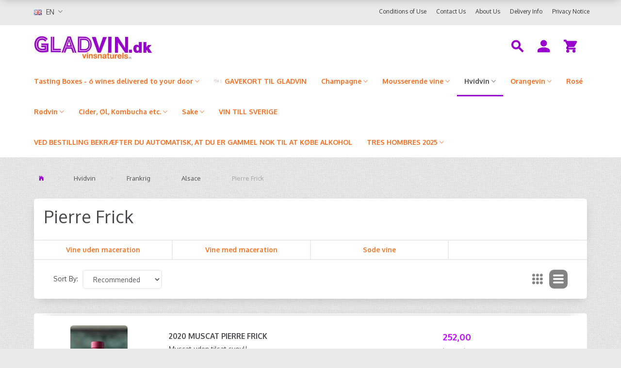

--- FILE ---
content_type: text/html; charset=UTF-8
request_url: https://gladvin.dk/en/pierre-frick-60/
body_size: 26942
content:
<!doctype html>
<html class="no-js  "
	lang="en"
>
<head>
					<title>Pierre Frick</title>
		<meta charset="utf-8">
		<meta http-equiv="X-UA-Compatible" content="IE=edge">
				<meta name="description" content="">
				<meta name="keywords" content="">
		<meta name="viewport" content="width=device-width, initial-scale=1">
								<link rel="alternate" hreflang="x-default" href="https://gladvin.dk/pierre-frick-60/">
			<link rel="alternate" hreflang="da-dk" href="https://gladvin.dk/pierre-frick-60/">
		<link rel="alternate" hreflang="en-dk" href="https://gladvin.dk/en/pierre-frick-60/">
		
	<link rel="apple-touch-icon" href="/apple-touch-icon.png?v=1682960802">
	<link rel="icon" href="/favicon.ico?v=2052733394">

			<noscript>
	<style>
		.mm-inner .dropup,
		.mm-inner .dropdown {
			position: relative !important;
		}

		.dropdown:hover > .dropdown-menu {
			display: block !important;
			visibility: visible !important;
			opacity: 1;
		}

		.image.loading {
			opacity: 1;
		}

		.search-popup:hover .search {
			display: block;
		}
	</style>
</noscript>

<link rel="stylesheet" href="/build/frontend-theme/480.04a0f6ae.css"><link rel="stylesheet" href="/build/frontend-theme/theme.1d9de8fd.css">
	
			<script id="obbIePolyfills">

	/**
	 * Object.assign() for IE11
	 * https://developer.mozilla.org/en-US/docs/Web/JavaScript/Reference/Global_Objects/Object/assign#Polyfill
	 */
	if (typeof Object.assign !== 'function') {

		Object.defineProperty(Object, 'assign', {

			value: function assign(target, varArgs) {

				// TypeError if undefined or null
				if (target == null) {
					throw new TypeError('Cannot convert undefined or null to object');
				}

				var to = Object(target);

				for (var index = 1; index < arguments.length; index++) {

					var nextSource = arguments[index];

					if (nextSource != null) {

						for (var nextKey in nextSource) {

							// Avoid bugs when hasOwnProperty is shadowed
							if (Object.prototype.hasOwnProperty.call(nextSource, nextKey)) {
								to[nextKey] = nextSource[nextKey];
							}
						}
					}
				}

				return to;
			},

			writable: true,
			configurable: true
		});
	}

</script>
<script id="obbJqueryShim">

		!function(){var n=[],t=function(t){n.push(t)},o={ready:function(n){t(n)}};window.jQuery=window.$=function(n){return"function"==typeof n&&t(n),o},document.addEventListener("obbReady",function(){for(var t=n.shift();t;)t(),t=n.shift()})}();

	
</script>

<script id="obbInit">

	document.documentElement.className += (self === top) ? ' not-in-iframe' : ' in-iframe';

	window.obb = {

		DEVMODE: false,

		components: {},

		constants: {
			IS_IN_IFRAME: (self !== top),
		},

		data: {
			possibleDiscountUrl: '/en/discount/check-product',
			possibleWishlistUrl: '/en/wishlist/check',
			buildSliderUrl: '/en/slider',
		},

		fn: {},

		jsServerLoggerEnabled: false,
	};

</script>
<script id="obbConstants">

	/** @lends obbConstants */
	obb.constants = {
		HOST: 'https://gladvin.dk',

		// Environment
		IS_PROD_MODE: true,
		IS_DEV_MODE: false,
		IS_TEST_MODE: false,
		IS_TEST_RUNNING: document.documentElement.hasAttribute('webdriver'),

		// Browser detection
		// https://stackoverflow.com/a/23522755/1949503
		IS_BROWSER_SAFARI: /^((?!chrome|android).)*safari/i.test(navigator.userAgent),

		// Current currency
		CURRENCY: 'DKK',
		// Current currency
		CURRENCY_OPT: {
			'left': '',
			'right': '',
			'thousand': '.',
			'decimal': ',',
		},

		LOCALES: [{"code":"da","locale":"da_dk"},{"code":"en","locale":"en_us"}],

		// Common data attributes
		LAZY_LOAD_BOOL_ATTR: 'data-lazy-load',

		// Current language's localization id
		LOCALE_ID: 'en',

		// Shopping cart
		SHOPPINGCART_POPUP_STATUS: false,
		BROWSER_LANGUAGE_DETECTION_ENABLE: false,
		CART_COOKIE_GUEST_ID: '_gpp_gcid',
		CART_COOKIE_POPUP_FLAG: '_gpp_sc_popup',
		CART_IMAGE_WIDTH: '40',
		CART_IMAGE_HEIGHT: '40',

		COOKIE_FE_LIST_VIEW: '_gpp_shop_clw',
		COOKIE_FE_USER: '_gpp_y',
		COOKIE_FE_PURCHASE_SESSION: '_gpp_purchase_session',
		COOKIE_FE_TRACKING: '_gpp_tupv',
		COOKIE_FE_AGE: '_gpp_age',
		COOKIE_FE_LANGUAGE: '_gpp_shop_language',

		// Category page
		PRODUCT_LISTING_LAYOUT: 'list',

		// Category filters
		FILTER_ANIMATION_DURATION: 400,
		FILTER_UPDATE_NUMBER_OF_PRODUCTS_DELAY: 400,
		FILTER_APPLY_DELAY: 2000,
		FILTER_PARAMS_WITH_MULTIPLE_VALUES_REGEXP: '^(av-\\d+|br|cat|stock|g-\\d+)$',

		// Viewport breakpoint widths
		viewport: {
			XP_MAX: 479,
			XS_MIN: 480,
			XS_MAX: 799,
			SM_MIN: 800,
			SM_MAX: 991,
			MD_MIN: 992,
			MD_MAX: 1199,
			LG_MIN: 1200,

			WIDTH_PARAM_IN_REQUEST: 'viewport_width',
			XP: 'xp',
			XS: 'xs',
			SM: 'sm',
			MD: 'md',
			LG: 'lg',
		},

		IS_SEARCH_AUTOCOMPLETE_ENABLED: true
	};

</script>

<script id="obbCookies">
	(function() {

		var obb = window.obb;

		obb.fn.setCookie = function setCookie(cname, cvalue, exdays) {
			var d = new Date();
			d.setTime(d.getTime() + (exdays * 24 * 60 * 60 * 1000));
			var expires = "expires=" + d.toUTCString();
			document.cookie = cname + "=" + cvalue + "; " + expires;
		};

		obb.fn.getCookie = function getCookie(cname) {
			var name = cname + "=";
			var ca = document.cookie.split(';');
			for (var i = 0; i < ca.length; i++) {
				var c = ca[i];
				while (c.charAt(0) == ' ') {
					c = c.substring(1);
				}
				if (c.indexOf(name) == 0) {
					return c.substring(name.length, c.length);
				}
			}
			return false;
		};

		
	})();
</script>

<script id="obbTranslations">

	/** @lends obbTranslations */
	obb.translations = {

		categories: "Categories",
		brands: "Brands",
		products: "Products",
		pages: "Pages",

		confirm: "Confirm",
		confirmDelete: "Are you sure to delete it?",
		confirmDeleteWishlist: "Are you sure to delete this wishlist with all it's content?",

		add: "Add",
		moreWithEllipsis: "More...",

		foundProduct: "Found %s product",
		foundProducts: "Found %s products",
		notAvailable: "Not available",
		notFound: "Not found",
		pleaseChooseVariant: "Please choose a variant",
		pleaseChooseAttribute: "Please choose %s",
		pleaseChooseAttributes: "Please choose %s and %s",

		viewAll: "View all",
		viewAllFrom: "View all from",
		quantityStep: "This product is only sold in quantity of %s each",
		quantityMinimum: "This product is only sold in quantity of %s minimum",
		quantityMaximum: "This product is only sold in quantity of %s maximum",

		notifications: {

			fillRequiredFields: "Not all required fields are filled",
		},
		notAllProductAvaliableInSet: "Unfortunately not all products in this set are available. Please choose another variant or remove missed product(s)",
		wasCopiedToClipboard: "Text was copied to clipboard",
	};

</script>


	
	<link rel="icon" href="/favicon.ico">
	
<script id="OBBGoogleAnalytics4">
	window.dataLayer = window.dataLayer || [];

	function gtag() {
		dataLayer.push(arguments);
	}

	gtag('js', new Date());






</script>

</head>

<body class="		page-category cid60 		has-products
		
	 ">
	

	<div id="page-wrapper" class="page-wrapper">

		<section id="page-inner" class="page-inner">

			<header id="header" class="site-header">
									
<div
	class="navbar-default navbar-mobile visible-xp-block visible-xs-block "
	data-hook="mobileNavbar"
	role="tabpanel"
>
	<div class="container">

		<div class="clearfix">
			
<div
	class="sidebar-toggle-wrap visible-xp-block visible-xs-block pull-left"
>
	<button
		class="btn btn-default sidebar-toggle sidebar-toggle-general"
		data-hook="toggleMobileMenu"
	>
		<i class="icon-bars">
			<span class="sr-only">Toggle navigation</span>
			<span class="icon-bar"></span>
			<span class="icon-bar"></span>
			<span class="icon-bar"></span>
		</i>
		<span>Menu</span>
	</button>
</div>

			<ul class="nav navbar-nav nav-pills navbar-mobile-tabs pull-right">

				<li>
					<a
						class="toggle-price-vat"
						title="Show&#x20;prices&#x20;excl.&#x20;VAT"
						href="https://gladvin.dk/en/_switch/price_vat"
					>
						<i class="glyphicon glyphicon-euro"></i>
					</a>
				</li>
				<li>
					<a
						class="toggle-tab-search"
						title="Search"
						data-toggle="pill"
					>
						<i class="glyphicon glyphicon-search"></i>
					</a>
				</li>
				
				<li>
											<a
							class="login"
							data-hook="mobileNavbar-loginButton"
							title="Login"
							href="/en/user/"
							data-toggle="modal"
							data-target="#login-modal"
						>
							<i class="glyphicon glyphicon-user"></i>
						</a>
									</li>

									<li>
						<a
							class="toggle-tab-minicart "
							title="Cart"
							data-hook="mobileNavbar"
							href="#navbarMobileMinicart"
							data-toggle="pill"
						>
							<i class="glyphicon glyphicon-shopping-cart"></i>
							<span class="count badge"></span>
						</a>
					</li>
				
			</ul>
		</div>

		<div class="tab-content">
			<div
				class="tab-pane fade page-content tab-userbar"
				id="navbarMobileUserbar"
				data-hook="mobileNavbar-userMenu"
				role="tabpanel"
			>
				<ul class="nav navbar-nav">
					

					<li>
			<a class="login login-link"
   href="/en/user/"
   title="Login"
   data-toggle="modal"
   data-target="#login-modal"
	>
	<i class="glyphicon glyphicon-user"></i>
	<span class="title">
		Sign in
	</span>
</a>
		</li>
	
				</ul>
			</div>
		</div>

	</div>
</div>
														<nav class="navbar navbar-inverse hidden-xp hidden-xs" role="navigation"> 			 		 			 		 		<div class="container"> 			<div class="collapse navbar-collapse"> 				
  				
	<ul class="language nav  navbar-left navbar-nav">
			<li class="dropdown">
		<a
			class="dropdown-toggle"
			href="#"
			data-toggle="dropdown"
					>
									<img alt="en" src="/images/../bundles/openbizboxbackend/images/flags/gb.gif" width="16" height="11"/>
						<span class="title">EN</span>
			<span class="caret"></span>
		</a>
		<ul class="dropdown-menu">
							<li >
					<a title="da" class="switch-lang-da"
						href="https://gladvin.dk/pierre-frick-60/"
					    data-default-currency="DKK"
					    hreflang="da-dk"
						>
																		<img alt="da" src="/images/../bundles/openbizboxbackend/images/flags/dk.gif" width="16" height="11"/>
												<span>DA</span>
					</a>
				</li>
							<li  class="active" >
					<a title="en" class="switch-lang-en"
						href="https://gladvin.dk/en/pierre-frick-60/"
					    data-default-currency="DKK"
					    hreflang="en-dk"
						>
																		<img alt="en" src="/images/../bundles/openbizboxbackend/images/flags/gb.gif" width="16" height="11"/>
												<span>EN</span>
					</a>
				</li>
					</ul>
	</li>

	</ul>
	<script>
		$(function() {
			const currency = obb.fn.getCookie('_gpp_shop_currency');
			$('.language.nav a').click(function(e) {
				// intercept location. check data-default-currency. if not empty and currency cookie is empty then add ?currency to location and redirect
				const defaultCurrency = $(this).data('default-currency');
				if (defaultCurrency && !currency) {
					e.preventDefault();
					let href = $(this).attr('href');
					const separator = href.includes('?') ? '&' : '?';
					href += separator + 'currency=' + defaultCurrency;
					window.location.href = href;
				}
			});
		});
	</script>

  			
	
	<ul class="info-menu nav nav-links navbar-left navbar-nav navbar-right">
		
	
	
		
		<li class="navbar-left navbar-nav navbar-right ">
			<a href="/en/information/privacy-notice/">
				Privacy Notice
			</a>
		</li>

	
		
		<li class="navbar-left navbar-nav navbar-right ">
			<a href="/en/information/delivery-info/">
				Delivery Info
			</a>
		</li>

	
		
		<li class="navbar-left navbar-nav navbar-right ">
			<a href="/en/information/about-us/">
				About Us
			</a>
		</li>

	
		
		<li class="navbar-left navbar-nav navbar-right ">
			<a href="/en/information/contact-us/">
				Contact Us
			</a>
		</li>

	
		
		<li class="navbar-left navbar-nav navbar-right ">
			<a href="/en/information/conditions-of-use/">
				Conditions of Use
			</a>
		</li>

	

	</ul>


 </div> 		</div> 	</nav><div class="navbar navbar-default navbar-fixed-height"> 			 		 			 		 			 		 			 		 			 		 		<div class="container"> 			<div class="row"> 			 		 			 		 			 		 			 		 			 		 			 		 				<div class="col-md-9"> 					
<div
	class="logo navbar-left navbar-nav logo-kind-image"
	
	id="logo"
>
	<a
			aria-label="gladvin"
			href="/en/"
			data-store-name="gladvin"
		><img
					class="logo-image"
					src="https://gladvin.dk/media/cache/logo_thumb_origin/images/logo/New-logo-for-Gladvin6.jpg?1465206225"
					alt="gladvin"
				></a></div>
  				</div> 				<div class="col-md-15"> 					<nav class="navbar-right navbar-nav hidden-xp hidden-xs" role="navigation"> 						
<ul class="search-popup nav navbar-nav pull-left"
	
>
	<li
		class="dropdown"
	>
		<a
			href="#"
					>
			<i class="glyphicon glyphicon-search"></i>
		</a>
	</li>
</ul>
  						

	<ul
		class="userbar nav navbar-nav pull-left"
		id="userbar"
		
	>

		
					<li>
				<a class="login login-link"
   href="/en/user/"
   title="Login"
   data-toggle="modal"
   data-target="#login-modal"
	>
	<i class="glyphicon glyphicon-user"></i>
	<span class="title">
		Sign in
	</span>
</a>
			</li>
			</ul>

  						
	<ul
		class="minicart minicart-wide  nav navbar-nav pull-right"
		id="minicart"
		
	>
		<li
			class="dropdown"
			data-backdrop="static"
			data-dropdown-align="right"
			data-reload-name="cart"
			data-reload-url="/en/cart/show/minicart/wide"
		>
			
<a aria-label="Shopping Cart" href="/en/cart/"  data-toggle="dropdown" data-hover="dropdown" data-link-is-clickable>

	<i class="glyphicon glyphicon-shopping-cart"></i>
	<span class="title">
		Shopping Cart
	</span>
	<span class="total">
		
	</span>
	<span class="count badge">
		0
	</span>

</a>

<div class="dropdown-menu prevent-click-event-propagation">
	

	<div class="cart cart-wide panel panel-default  "
		
	>
		<div class="panel-heading">
			Shopping Cart
		</div>

		<div class="panel-body"
			 data-reload-name="cart"
			 data-reload-url="/en/cart/show/cartbody_minified/wide"
		>
			

	<div class="inner empty">
		<span class="empty-cart-message">
			Your cart is empty
		</span>
	</div>




			
	<div class="cards ">
					<img src="https://gladvin.dk/media/cache/small_cards/images/certificates/amex.gif" alt="paymentlogo">
					<img src="https://gladvin.dk/media/cache/small_cards/images/certificates/dankort.gif" alt="paymentlogo">
					<img src="https://gladvin.dk/media/cache/small_cards/images/certificates/maestro.gif" alt="paymentlogo">
					<img src="https://gladvin.dk/media/cache/small_cards/images/certificates/mastercard.gif" alt="paymentlogo">
					<img src="https://gladvin.dk/media/cache/small_cards/images/certificates/visa.gif" alt="paymentlogo">
					<img src="https://gladvin.dk/media/cache/small_cards/images/certificates/visa_electron.gif" alt="paymentlogo">
			</div>
		</div>

		<div class="panel-footer">

			<form action="/en/checkout">
				<button type="submit" class="btn btn-primary btn-block">
					Checkout
				</button>
			</form>

			<form action="/en/cart/">
				<button type="submit" class="btn btn-default btn-block">
					View Cart
				</button>
			</form>
		</div>

	</div>
</div>

		</li>
	</ul>
  					</nav> 					 				</div> 			</div> 		</div> 	</div><nav class="navbar navbar-default mm" role="navigation"> 			 		 			<div class="container"> 				<div class="collapse navbar-collapse"> 				



					
		<ul class="horizontal-categories-menu nav navbar-nav hidden-xp hidden-xs navbar-left navbar-nav mm-inner max-level-3 ">
											
						 	
								
	<li class="cid398 level1 has-children dropdown"
					data-dropdown-align="left"
			>
		<a class="dropdown-toggle"
		   href="/en/tasting-boxes-6-wines-delivered-to-your-door-398/"
							data-toggle="dropdown"
				data-hover="dropdown"
				data-link-is-clickable
					>
			
			<span class="col-title">
				<span class="title">Tasting Boxes - 6 wines delivered to your door</span>

				
				<span class="caret"></span>
				</span>
		</a>

											
								<ul class="dropdown-menu hidden">
				
																			
		
			
	<li class="cid1084 level2"
			>
		<a class=""
		   href="/en/nin-ortiz-kasser-1084/"
					>
			
			<span class="col-title">
				<span class="title">Nin-Ortiz-kasser</span>

				
				</span>
		</a>

						
			</li>

												</ul>
			</li>

											
						 	
			
	<li class="cid1146 level1"
					data-dropdown-align="left"
			>
		<a class=""
		   href="/en/gavekort-til-gladvin-1146/"
					>
							<div class="col-image">
					<img
						src="https://gladvin.dk/media/cache/icon_16x16/category-images/11/46/RR%20Logo%20New1732544791.2448.png?1732544791"
						width="16"
						height="16"
					>
				</div>
			
			<span class="col-title">
				<span class="title">GAVEKORT TIL GLADVIN</span>

				
				</span>
		</a>

						
			</li>

											
						 	
								
	<li class="cid1229 level1 has-children dropdown"
					data-dropdown-align="left"
			>
		<a class="dropdown-toggle"
		   href="/en/champagne-1229/"
							data-toggle="dropdown"
				data-hover="dropdown"
				data-link-is-clickable
					>
			
			<span class="col-title">
				<span class="title">Champagne</span>

				
				<span class="caret"></span>
				</span>
		</a>

											
								<ul class="dropdown-menu hidden">
				
																			
		
								
	<li class="cid548 level2 has-children"
			>
		<a class=""
		   href="/en/champagne-dufour-francoise-martinot-548/"
					>
			
			<span class="col-title">
				<span class="title">Champagne Dufour &amp; Francoise Martinot</span>

				
				</span>
		</a>

											
								<ul class="">
				
																			
		
			
	<li class="cid755 level3"
			>
		<a class=""
		   href="/en/stille-vine-755/"
					>
			
			<span class="col-title">
				<span class="title">Stille vine</span>

				
				</span>
		</a>

											
			</li>

												</ul>
			</li>

															
		
								
	<li class="cid143 level2 has-children"
			>
		<a class=""
		   href="/en/champagne-dufour-143/"
					>
			
			<span class="col-title">
				<span class="title">Champagne Dufour</span>

				
				</span>
		</a>

											
								<ul class="">
				
																			
		
			
	<li class="cid754 level3"
			>
		<a class=""
		   href="/en/stille-vine-754/"
					>
			
			<span class="col-title">
				<span class="title">Stille vine</span>

				
				</span>
		</a>

											
			</li>

												</ul>
			</li>

															
		
			
	<li class="cid997 level2"
			>
		<a class=""
		   href="/en/champagne-julie-dufour-997/"
					>
			
			<span class="col-title">
				<span class="title">Champagne Julie Dufour</span>

				
				</span>
		</a>

						
			</li>

															
		
								
	<li class="cid1161 level2 has-children"
			>
		<a class=""
		   href="/en/champagne-bonnet-ponson-1161/"
					>
			
			<span class="col-title">
				<span class="title">Champagne Bonnet-Ponson</span>

				
				</span>
		</a>

											
								<ul class="">
				
																			
		
			
	<li class="cid1232 level3"
			>
		<a class=""
		   href="/en/stille-vine-1232/"
					>
			
			<span class="col-title">
				<span class="title">Stille vine</span>

				
				</span>
		</a>

											
			</li>

												</ul>
			</li>

															
		
			
	<li class="cid1230 level2"
			>
		<a class=""
		   href="/en/champagne-romain-thomas-hnin-1230/"
					>
			
			<span class="col-title">
				<span class="title">Champagne Romain &amp; Thomas Hénin</span>

				
				</span>
		</a>

						
			</li>

												</ul>
			</li>

											
						 	
								
	<li class="cid136 level1 has-children dropdown"
					data-dropdown-align="left"
			>
		<a class="dropdown-toggle"
		   href="/en/mousserende-vine-136/"
							data-toggle="dropdown"
				data-hover="dropdown"
				data-link-is-clickable
					>
			
			<span class="col-title">
				<span class="title"> Mousserende vine</span>

				
				<span class="caret"></span>
				</span>
		</a>

											
								<ul class="dropdown-menu hidden">
				
																			
		
			
	<li class="cid308 level2"
			>
		<a class=""
		   href="/en/bndicte-stphane-tissot-arbois-jura-308/"
					>
			
			<span class="col-title">
				<span class="title">Bénédicte &amp; Stéphane Tissot, Arbois, Jura</span>

				
				</span>
		</a>

						
			</li>

															
		
			
	<li class="cid439 level2"
			>
		<a class=""
		   href="/en/casa-pardet-costers-del-segre-439/"
					>
			
			<span class="col-title">
				<span class="title">Casa Pardet, Costers del Segre</span>

				
				</span>
		</a>

						
			</li>

															
		
			
	<li class="cid306 level2"
			>
		<a class=""
		   href="/en/chteau-de-passavant-anjou-loire-306/"
					>
			
			<span class="col-title">
				<span class="title">Château de Passavant, Anjou, Loire</span>

				
				</span>
		</a>

						
			</li>

															
		
								
	<li class="cid305 level2 has-children"
			>
		<a class=""
		   href="/en/clos-lentiscus-manel-joan-avio-peneds-305/"
					>
			
			<span class="col-title">
				<span class="title">Clos Lentiscus, Manel &amp; Joan Aviño, Penedés</span>

				
				</span>
		</a>

											
								<ul class="">
				
																			
		
			
	<li class="cid733 level3"
			>
		<a class=""
		   href="/en/nrias-wines-733/"
					>
			
			<span class="col-title">
				<span class="title">Núria&#039;s Wines</span>

				
				</span>
		</a>

											
			</li>

												</ul>
			</li>

															
		
			
	<li class="cid343 level2"
			>
		<a class=""
		   href="/en/cueva-by-mariano-valencia-343/"
					>
			
			<span class="col-title">
				<span class="title">Cueva by Mariano, Valencia</span>

				
				</span>
		</a>

						
			</li>

															
		
			
	<li class="cid436 level2"
			>
		<a class=""
		   href="/en/domaine-mirebeau-bruno-rochard-anjou-436/"
					>
			
			<span class="col-title">
				<span class="title">Domaine Mirebeau, Bruno Rochard, Anjou</span>

				
				</span>
		</a>

						
			</li>

															
		
			
	<li class="cid807 level2"
			>
		<a class=""
		   href="/en/fernando-angulo-jerez-807/"
					>
			
			<span class="col-title">
				<span class="title">Fernando Angulo, Jerez</span>

				
				</span>
		</a>

						
			</li>

															
		
			
	<li class="cid307 level2"
			>
		<a class=""
		   href="/en/la-sorga-rousillon-307/"
					>
			
			<span class="col-title">
				<span class="title">La Sorga, Rousillon</span>

				
				</span>
		</a>

						
			</li>

															
		
			
	<li class="cid437 level2"
			>
		<a class=""
		   href="/en/maisons-brles-touraine-loire-437/"
					>
			
			<span class="col-title">
				<span class="title">Maisons Brûlées, Touraine, Loire</span>

				
				</span>
		</a>

						
			</li>

															
		
			
	<li class="cid424 level2"
			>
		<a class=""
		   href="/en/microbio-wines-segovia-424/"
					>
			
			<span class="col-title">
				<span class="title">Microbio Wines, Segovia</span>

				
				</span>
		</a>

						
			</li>

															
		
			
	<li class="cid1137 level2"
			>
		<a class=""
		   href="/en/nin-y-ortiz-priorato-1137/"
					>
			
			<span class="col-title">
				<span class="title">Nin y Ortiz, Priorato</span>

				
				</span>
		</a>

						
			</li>

															
		
			
	<li class="cid805 level2"
			>
		<a class=""
		   href="/en/nuria-renom-peneds-805/"
					>
			
			<span class="col-title">
				<span class="title">Nuria Renom, Penedès</span>

				
				</span>
		</a>

						
			</li>

															
		
								
	<li class="cid272 level2 has-children"
			>
		<a class=""
		   href="/en/partida-creus-baix-peneds-272/"
					>
			
			<span class="col-title">
				<span class="title">Partida Creus, Baix Penedés</span>

				
				</span>
		</a>

											
								<ul class="">
				
																			
		
			
	<li class="cid634 level3"
			>
		<a class=""
		   href="/en/hvide-bobler-634/"
					>
			
			<span class="col-title">
				<span class="title">Hvide Bobler</span>

				
				</span>
		</a>

											
			</li>

															
		
			
	<li class="cid635 level3"
			>
		<a class=""
		   href="/en/roede-bobler-635/"
					>
			
			<span class="col-title">
				<span class="title">Røde Bobler</span>

				
				</span>
		</a>

											
			</li>

												</ul>
			</li>

															
		
			
	<li class="cid475 level2"
			>
		<a class=""
		   href="/en/toby-bainbridge-anjou-475/"
					>
			
			<span class="col-title">
				<span class="title">Toby Bainbridge, Anjou</span>

				
				</span>
		</a>

						
			</li>

															
		
			
	<li class="cid571 level2"
			>
		<a class=""
		   href="/en/vino-sexto-elemento-valencia-571/"
					>
			
			<span class="col-title">
				<span class="title">Vino Sexto Elemento, Valencia</span>

				
				</span>
		</a>

						
			</li>

															
		
			
	<li class="cid1130 level2"
			>
		<a class=""
		   href="/en/samuel-prraga-mlaga-1130/"
					>
			
			<span class="col-title">
				<span class="title">Samuel Párraga, Málaga</span>

				
				</span>
		</a>

						
			</li>

															
		
			
	<li class="cid309 level2"
			>
		<a class=""
		   href="/en/andre-mousserende-vine-309/"
					>
			
			<span class="col-title">
				<span class="title">Andre mousserende vine</span>

				
				</span>
		</a>

						
			</li>

															
		
			
	<li class="cid663 level2"
			>
		<a class=""
		   href="/en/fragt-til-bornholm-663/"
					>
			
			<span class="col-title">
				<span class="title">FRAGT TIL BORNHOLM</span>

				
				</span>
		</a>

						
			</li>

												</ul>
			</li>

											
						 	
								
	<li class="cid9 level1 parent has-children dropdown"
					data-dropdown-align="left"
			>
		<a class="dropdown-toggle"
		   href="/en/hvidvin-9/"
							data-toggle="dropdown"
				data-hover="dropdown"
				data-link-is-clickable
					>
			
			<span class="col-title">
				<span class="title">Hvidvin</span>

				
				<span class="caret"></span>
				</span>
		</a>

											
								<ul class="dropdown-menu hidden">
				
																			
		
								
	<li class="cid10 level2 has-children"
			>
		<a class=""
		   href="/en/loire-10/"
					>
			
			<span class="col-title">
				<span class="title">Loire</span>

				
				</span>
		</a>

											
								<ul class="">
				
																			
		
			
	<li class="cid17 level3"
			>
		<a class=""
		   href="/en/anjou-17/"
					>
			
			<span class="col-title">
				<span class="title">Anjou</span>

				
				</span>
		</a>

											
			</li>

															
		
			
	<li class="cid244 level3"
			>
		<a class=""
		   href="/en/bourgueil-chinon-244/"
					>
			
			<span class="col-title">
				<span class="title">Bourgueil &amp; Chinon</span>

				
				</span>
		</a>

											
			</li>

															
		
			
	<li class="cid43 level3"
			>
		<a class=""
		   href="/en/cheverny-43/"
					>
			
			<span class="col-title">
				<span class="title">Cheverny</span>

				
				</span>
		</a>

											
			</li>

															
		
			
	<li class="cid1074 level3"
			>
		<a class=""
		   href="/en/coteaux-dancenis-1074/"
					>
			
			<span class="col-title">
				<span class="title">Coteaux d&#039;Ancenis</span>

				
				</span>
		</a>

											
			</li>

															
		
			
	<li class="cid23 level3"
			>
		<a class=""
		   href="/en/fiefs-vendeens-23/"
					>
			
			<span class="col-title">
				<span class="title">Fiefs Vendeens</span>

				
				</span>
		</a>

											
			</li>

															
		
			
	<li class="cid11 level3"
			>
		<a class=""
		   href="/en/muscadet-11/"
					>
			
			<span class="col-title">
				<span class="title">Muscadet</span>

				
				</span>
		</a>

											
			</li>

															
		
			
	<li class="cid53 level3"
			>
		<a class=""
		   href="/en/pouilly-fum-53/"
					>
			
			<span class="col-title">
				<span class="title">Pouilly-Fumé</span>

				
				</span>
		</a>

											
			</li>

															
		
			
	<li class="cid37 level3"
			>
		<a class=""
		   href="/en/saumur-37/"
					>
			
			<span class="col-title">
				<span class="title">Saumur</span>

				
				</span>
		</a>

											
			</li>

															
		
			
	<li class="cid35 level3"
			>
		<a class=""
		   href="/en/savennires-35/"
					>
			
			<span class="col-title">
				<span class="title">Savenniéres</span>

				
				</span>
		</a>

											
			</li>

															
		
			
	<li class="cid40 level3"
			>
		<a class=""
		   href="/en/touraine-40/"
					>
			
			<span class="col-title">
				<span class="title">Touraine</span>

				
				</span>
		</a>

											
			</li>

												</ul>
			</li>

															
		
								
	<li class="cid56 level2 parent has-children"
			>
		<a class=""
		   href="/en/frankrig-56/"
					>
			
			<span class="col-title">
				<span class="title">Frankrig</span>

				
				</span>
		</a>

											
								<ul class="">
				
																			
		
			
	<li class="cid59 level3 parent"
			>
		<a class=""
		   href="/en/alsace-59/"
					>
			
			<span class="col-title">
				<span class="title">Alsace</span>

				
				</span>
		</a>

											
			</li>

															
		
			
	<li class="cid700 level3"
			>
		<a class=""
		   href="/en/champagne-ctx-champenois-700/"
					>
			
			<span class="col-title">
				<span class="title">Champagne (Ctx Champenois)</span>

				
				</span>
		</a>

											
			</li>

															
		
			
	<li class="cid62 level3"
			>
		<a class=""
		   href="/en/bourgogne-62/"
					>
			
			<span class="col-title">
				<span class="title">Bourgogne</span>

				
				</span>
		</a>

											
			</li>

															
		
			
	<li class="cid57 level3"
			>
		<a class=""
		   href="/en/jura-57/"
					>
			
			<span class="col-title">
				<span class="title">Jura</span>

				
				</span>
		</a>

											
			</li>

															
		
			
	<li class="cid67 level3"
			>
		<a class=""
		   href="/en/rhne-67/"
					>
			
			<span class="col-title">
				<span class="title">Rhône</span>

				
				</span>
		</a>

											
			</li>

															
		
			
	<li class="cid250 level3"
			>
		<a class=""
		   href="/en/ardche-250/"
					>
			
			<span class="col-title">
				<span class="title">Ardèche</span>

				
				</span>
		</a>

											
			</li>

															
		
			
	<li class="cid69 level3"
			>
		<a class=""
		   href="/en/syd-og-vestfrankrig-69/"
					>
			
			<span class="col-title">
				<span class="title">Syd- og Vestfrankrig</span>

				
				</span>
		</a>

											
			</li>

												</ul>
			</li>

															
		
								
	<li class="cid904 level2 has-children"
			>
		<a class=""
		   href="/en/catalonien-904/"
					>
			
			<span class="col-title">
				<span class="title">Catalonien</span>

				
				</span>
		</a>

											
								<ul class="">
				
																			
		
			
	<li class="cid1192 level3"
			>
		<a class=""
		   href="/en/ana-martn-terra-alta-1192/"
					>
			
			<span class="col-title">
				<span class="title">Ana Martín, Terra Alta</span>

				
				</span>
		</a>

											
			</li>

															
		
			
	<li class="cid269 level3"
			>
		<a class=""
		   href="/en/casa-pardet-josep-torres-vilamaj-269/"
					>
			
			<span class="col-title">
				<span class="title">Casa Pardet, Josep Torres Vilamajó</span>

				
				</span>
		</a>

											
			</li>

															
		
			
	<li class="cid404 level3"
			>
		<a class=""
		   href="/en/clos-lentiscus-peneds-404/"
					>
			
			<span class="col-title">
				<span class="title">Clos Lentiscus, Penedès</span>

				
				</span>
		</a>

											
			</li>

															
		
			
	<li class="cid1194 level3"
			>
		<a class=""
		   href="/en/emilie-mutombo-baix-peneds-1194/"
					>
			
			<span class="col-title">
				<span class="title">Emilie Mutombo, Baix Penedès</span>

				
				</span>
		</a>

											
			</li>

															
		
			
	<li class="cid73 level3"
			>
		<a class=""
		   href="/en/escoda-sanahuja-conca-de-73/"
					>
			
			<span class="col-title">
				<span class="title">Escoda-Sanahuja, Conca de</span>

				
				</span>
		</a>

											
			</li>

															
		
			
	<li class="cid274 level3"
			>
		<a class=""
		   href="/en/mendall-alicia-laureano-serres-terra-alta-274/"
					>
			
			<span class="col-title">
				<span class="title">Mendall / Alicia &amp; Laureano Serres, Terra Alta</span>

				
				</span>
		</a>

											
			</li>

															
		
			
	<li class="cid218 level3"
			>
		<a class=""
		   href="/en/nin-y-ortiz-priorat-218/"
					>
			
			<span class="col-title">
				<span class="title">Nin y Ortiz, Priorat</span>

				
				</span>
		</a>

											
			</li>

															
		
			
	<li class="cid1006 level3"
			>
		<a class=""
		   href="/en/la-furtiva-terra-alta-1006/"
					>
			
			<span class="col-title">
				<span class="title">La Furtiva, Terra Alta</span>

				
				</span>
		</a>

											
			</li>

															
		
			
	<li class="cid804 level3"
			>
		<a class=""
		   href="/en/nuria-renom-peneds-804/"
					>
			
			<span class="col-title">
				<span class="title">Nuria Renom, Penedès</span>

				
				</span>
		</a>

											
			</li>

															
		
			
	<li class="cid372 level3"
			>
		<a class=""
		   href="/en/oriol-artigas-372/"
					>
			
			<span class="col-title">
				<span class="title">Oriol Artigas</span>

				
				</span>
		</a>

											
			</li>

															
		
			
	<li class="cid216 level3"
			>
		<a class=""
		   href="/en/partida-creus-baix-peneds-216/"
					>
			
			<span class="col-title">
				<span class="title">Partida Creus, Baix Penedés</span>

				
				</span>
		</a>

											
			</li>

															
		
			
	<li class="cid215 level3"
			>
		<a class=""
		   href="/en/porcellnic-peneds-215/"
					>
			
			<span class="col-title">
				<span class="title">Porcellánic, Penedés</span>

				
				</span>
		</a>

											
			</li>

												</ul>
			</li>

															
		
								
	<li class="cid72 level2 has-children"
			>
		<a class=""
		   href="/en/spanien-og-portugal-72/"
					>
			
			<span class="col-title">
				<span class="title">Spanien og Portugal</span>

				
				</span>
		</a>

											
								<ul class="">
				
																			
		
			
	<li class="cid275 level3"
			>
		<a class=""
		   href="/en/cueva-by-mariano-valencia-275/"
					>
			
			<span class="col-title">
				<span class="title">Cueva by Mariano, Valencia</span>

				
				</span>
		</a>

											
			</li>

															
		
			
	<li class="cid1165 level3"
			>
		<a class=""
		   href="/en/el-regreso-los-marcos-utiel-1165/"
					>
			
			<span class="col-title">
				<span class="title">El Regreso, Los Marcos-Utiel</span>

				
				</span>
		</a>

											
			</li>

															
		
			
	<li class="cid744 level3"
			>
		<a class=""
		   href="/en/esencia-rural-toledo-744/"
					>
			
			<span class="col-title">
				<span class="title">Esencia Rural, Toledo</span>

				
				</span>
		</a>

											
			</li>

															
		
			
	<li class="cid806 level3"
			>
		<a class=""
		   href="/en/fernando-angulo-jerez-806/"
					>
			
			<span class="col-title">
				<span class="title">Fernando Angulo, Jerez</span>

				
				</span>
		</a>

											
			</li>

															
		
			
	<li class="cid1069 level3"
			>
		<a class=""
		   href="/en/jon-goenaga-getariaka-txakolina-1069/"
					>
			
			<span class="col-title">
				<span class="title">Jon Goenaga, Getariaka Txakolina</span>

				
				</span>
		</a>

											
			</li>

															
		
			
	<li class="cid321 level3"
			>
		<a class=""
		   href="/en/microbio-wines-segovia-321/"
					>
			
			<span class="col-title">
				<span class="title">Microbio Wines, Segovia</span>

				
				</span>
		</a>

											
			</li>

															
		
			
	<li class="cid1039 level3"
			>
		<a class=""
		   href="/en/tren-de-vida-los-marcos-utiel-1039/"
					>
			
			<span class="col-title">
				<span class="title">Tren de Vida, Los Marcos-Utiel</span>

				
				</span>
		</a>

											
			</li>

															
		
			
	<li class="cid296 level3"
			>
		<a class=""
		   href="/en/naranjuez-granada-296/"
					>
			
			<span class="col-title">
				<span class="title">Naranjuez, Granada</span>

				
				</span>
		</a>

											
			</li>

															
		
			
	<li class="cid401 level3"
			>
		<a class=""
		   href="/en/vino-sexto-elemento-valencia-401/"
					>
			
			<span class="col-title">
				<span class="title">Vino Sexto Elemento, Valencia</span>

				
				</span>
		</a>

											
			</li>

															
		
			
	<li class="cid1102 level3"
			>
		<a class=""
		   href="/en/traginer-borratx-los-marcos-utiel-1102/"
					>
			
			<span class="col-title">
				<span class="title">Traginer Borratxí, Los Marcos-Utiel</span>

				
				</span>
		</a>

											
			</li>

															
		
			
	<li class="cid1129 level3"
			>
		<a class=""
		   href="/en/samuel-prraga-mlaga-1129/"
					>
			
			<span class="col-title">
				<span class="title">Samuel Párraga, Málaga</span>

				
				</span>
		</a>

											
			</li>

												</ul>
			</li>

															
		
								
	<li class="cid906 level2 has-children"
			>
		<a class=""
		   href="/en/portugal-906/"
					>
			
			<span class="col-title">
				<span class="title">Portugal</span>

				
				</span>
		</a>

											
								<ul class="">
				
																			
		
			
	<li class="cid75 level3"
			>
		<a class=""
		   href="/en/casa-de-mouraz-do-75/"
					>
			
			<span class="col-title">
				<span class="title">Casa de Mouraz, Dão</span>

				
				</span>
		</a>

											
			</li>

												</ul>
			</li>

															
		
								
	<li class="cid76 level2 has-children"
			>
		<a class=""
		   href="/en/italien-76/"
					>
			
			<span class="col-title">
				<span class="title">Italien</span>

				
				</span>
		</a>

											
								<ul class="">
				
																			
		
			
	<li class="cid387 level3"
			>
		<a class=""
		   href="/en/al-di-l-del-fiume-emilia-romagna-387/"
					>
			
			<span class="col-title">
				<span class="title">Al di là del Fiume, Emilia Romagna</span>

				
				</span>
		</a>

											
			</li>

															
		
			
	<li class="cid277 level3"
			>
		<a class=""
		   href="/en/bera-canelli-piemonte-277/"
					>
			
			<span class="col-title">
				<span class="title">Bera, Canelli Piemonte</span>

				
				</span>
		</a>

											
			</li>

															
		
			
	<li class="cid77 level3"
			>
		<a class=""
		   href="/en/cascina-degli-ulivi-piemonte-77/"
					>
			
			<span class="col-title">
				<span class="title">Cascina degli Ulivi, Piemonte</span>

				
				</span>
		</a>

											
			</li>

															
		
			
	<li class="cid79 level3"
			>
		<a class=""
		   href="/en/dinavolo-emiglia-romagna-79/"
					>
			
			<span class="col-title">
				<span class="title">Dinavolo, Emiglia Romagna</span>

				
				</span>
		</a>

											
			</li>

															
		
			
	<li class="cid78 level3"
			>
		<a class=""
		   href="/en/la-stoppa-emiglia-romagna-78/"
					>
			
			<span class="col-title">
				<span class="title">La Stoppa, Emiglia Romagna</span>

				
				</span>
		</a>

											
			</li>

															
		
			
	<li class="cid390 level3"
			>
		<a class=""
		   href="/en/podere-cipolla-emilia-romagna-390/"
					>
			
			<span class="col-title">
				<span class="title">Podere Cipolla, Emilia Romagna</span>

				
				</span>
		</a>

											
			</li>

															
		
			
	<li class="cid427 level3"
			>
		<a class=""
		   href="/en/pcina-toscana-427/"
					>
			
			<span class="col-title">
				<span class="title">Pàcina, Toscana</span>

				
				</span>
		</a>

											
			</li>

															
		
			
	<li class="cid621 level3"
			>
		<a class=""
		   href="/en/paolo-foppiani-emilia-romagna-621/"
					>
			
			<span class="col-title">
				<span class="title">Paolo Foppiani, Emilia-Romagna</span>

				
				</span>
		</a>

											
			</li>

															
		
			
	<li class="cid850 level3"
			>
		<a class=""
		   href="/en/tenuta-fornace-lombardiet-850/"
					>
			
			<span class="col-title">
				<span class="title">Tenuta Fornace, Lombardiet</span>

				
				</span>
		</a>

											
			</li>

												</ul>
			</li>

															
		
								
	<li class="cid228 level2 has-children"
			>
		<a class=""
		   href="/en/georgien-228/"
					>
			
			<span class="col-title">
				<span class="title">Georgien</span>

				
				</span>
		</a>

											
								<ul class="">
				
																			
		
			
	<li class="cid979 level3"
			>
		<a class=""
		   href="/en/samegrelo-imereti-vest-georgien-979/"
					>
			
			<span class="col-title">
				<span class="title">Samegrelo / Imereti (Vest-Georgien)</span>

				
				</span>
		</a>

											
			</li>

															
		
			
	<li class="cid980 level3"
			>
		<a class=""
		   href="/en/kartli-kakheti-oest-georgien-980/"
					>
			
			<span class="col-title">
				<span class="title">Kartli / Kakheti (Øst-Georgien)</span>

				
				</span>
		</a>

											
			</li>

												</ul>
			</li>

															
		
								
	<li class="cid82 level2 has-children"
			>
		<a class=""
		   href="/en/tyskland-og-oestrig-82/"
					>
			
			<span class="col-title">
				<span class="title">Tyskland og Østrig</span>

				
				</span>
		</a>

											
								<ul class="">
				
																			
		
			
	<li class="cid231 level3"
			>
		<a class=""
		   href="/en/bruuder-dr-becker-rheinhessen-231/"
					>
			
			<span class="col-title">
				<span class="title">Brüder Dr. Becker, Rheinhessen</span>

				
				</span>
		</a>

											
			</li>

															
		
			
	<li class="cid279 level3"
			>
		<a class=""
		   href="/en/karl-schnabel-steiermark-ousterreich-279/"
					>
			
			<span class="col-title">
				<span class="title">Karl Schnabel, Steiermark, Österreich</span>

				
				</span>
		</a>

											
			</li>

															
		
			
	<li class="cid462 level3"
			>
		<a class=""
		   href="/en/andreas-mann-rheinhessen-462/"
					>
			
			<span class="col-title">
				<span class="title">Andreas Mann, Rheinhessen</span>

				
				</span>
		</a>

											
			</li>

															
		
			
	<li class="cid1223 level3"
			>
		<a class=""
		   href="/en/vin-de-la-gamba-rheinhessen-1223/"
					>
			
			<span class="col-title">
				<span class="title">Vin de La Gamba, Rheinhessen</span>

				
				</span>
		</a>

											
			</li>

															
		
			
	<li class="cid464 level3"
			>
		<a class=""
		   href="/en/martin-wourner-rheinhessen-464/"
					>
			
			<span class="col-title">
				<span class="title">Martin Wörner, Rheinhessen</span>

				
				</span>
		</a>

											
			</li>

															
		
			
	<li class="cid895 level3"
			>
		<a class=""
		   href="/en/ploder-rosenberg-vulkanland-steiermark-oesterreich-895/"
					>
			
			<span class="col-title">
				<span class="title">Ploder-Rosenberg, Vulkanland Steiermark, Österreich</span>

				
				</span>
		</a>

											
			</li>

												</ul>
			</li>

															
		
								
	<li class="cid839 level2 has-children"
			>
		<a class=""
		   href="/en/graekenland-839/"
					>
			
			<span class="col-title">
				<span class="title">Grækenland</span>

				
				</span>
		</a>

											
								<ul class="">
				
																			
		
			
	<li class="cid840 level3"
			>
		<a class=""
		   href="/en/domaine-de-kalathas-tinos-840/"
					>
			
			<span class="col-title">
				<span class="title">Domaine de Kalathas, Tinos</span>

				
				</span>
		</a>

											
			</li>

												</ul>
			</li>

															
		
								
	<li class="cid556 level2 has-children"
			>
		<a class=""
		   href="/en/australien-556/"
					>
			
			<span class="col-title">
				<span class="title">Australien</span>

				
				</span>
		</a>

											
								<ul class="">
				
																			
		
			
	<li class="cid378 level3"
			>
		<a class=""
		   href="/en/manon-adelaide-hills-378/"
					>
			
			<span class="col-title">
				<span class="title">Manon, Adelaide Hills</span>

				
				</span>
		</a>

											
			</li>

															
		
			
	<li class="cid415 level3"
			>
		<a class=""
		   href="/en/sam-vinciullo-magaret-river-wa-415/"
					>
			
			<span class="col-title">
				<span class="title">Sam Vinciullo, Magaret River, WA</span>

				
				</span>
		</a>

											
			</li>

												</ul>
			</li>

															
		
								
	<li class="cid557 level2 has-children"
			>
		<a class=""
		   href="/en/usa-557/"
					>
			
			<span class="col-title">
				<span class="title">USA</span>

				
				</span>
		</a>

											
								<ul class="">
				
																			
		
			
	<li class="cid392 level3"
			>
		<a class=""
		   href="/en/les-lunes-wines-orinda-california-392/"
					>
			
			<span class="col-title">
				<span class="title">Les Lunes Wines, Orinda, California</span>

				
				</span>
		</a>

											
			</li>

															
		
			
	<li class="cid396 level3"
			>
		<a class=""
		   href="/en/ruth-lewandowski-wines-sonoma-california-396/"
					>
			
			<span class="col-title">
				<span class="title">Ruth Lewandowski Wines, Sonoma, California</span>

				
				</span>
		</a>

											
			</li>

												</ul>
			</li>

															
		
								
	<li class="cid481 level2 has-children"
			>
		<a class=""
		   href="/en/chile-481/"
					>
			
			<span class="col-title">
				<span class="title">Chile</span>

				
				</span>
		</a>

											
								<ul class="">
				
																			
		
			
	<li class="cid488 level3"
			>
		<a class=""
		   href="/en/agricola-luyt-valle-del-maule-488/"
					>
			
			<span class="col-title">
				<span class="title">Agricola Luyt, Valle del Maule</span>

				
				</span>
		</a>

											
			</li>

															
		
			
	<li class="cid490 level3"
			>
		<a class=""
		   href="/en/gustavo-martinez-valle-del-itata-490/"
					>
			
			<span class="col-title">
				<span class="title">Gustavo Martinez, Valle del Itata</span>

				
				</span>
		</a>

											
			</li>

															
		
			
	<li class="cid482 level3"
			>
		<a class=""
		   href="/en/gonzalez-bastas-valle-del-maule-482/"
					>
			
			<span class="col-title">
				<span class="title">Gonzalez Bastías, Valle del Maule</span>

				
				</span>
		</a>

											
			</li>

															
		
			
	<li class="cid492 level3"
			>
		<a class=""
		   href="/en/macatho-valle-del-itata-492/"
					>
			
			<span class="col-title">
				<span class="title">Macatho, Valle del Itata</span>

				
				</span>
		</a>

											
			</li>

															
		
			
	<li class="cid494 level3"
			>
		<a class=""
		   href="/en/marga-marga-valle-del-marga-marga-494/"
					>
			
			<span class="col-title">
				<span class="title">Marga Marga, Valle del Marga-Marga</span>

				
				</span>
		</a>

											
			</li>

															
		
			
	<li class="cid497 level3"
			>
		<a class=""
		   href="/en/estacin-yumbel-valle-bio-bio-497/"
					>
			
			<span class="col-title">
				<span class="title">Estación Yumbel, Valle Bio Bio</span>

				
				</span>
		</a>

											
			</li>

															
		
			
	<li class="cid642 level3"
			>
		<a class=""
		   href="/en/roberto-henriquez-valle-bio-bio-642/"
					>
			
			<span class="col-title">
				<span class="title">Roberto Henriquez, Valle Bio Bio</span>

				
				</span>
		</a>

											
			</li>

															
		
			
	<li class="cid940 level3"
			>
		<a class=""
		   href="/en/cacique-maravilla-valle-bio-bio-940/"
					>
			
			<span class="col-title">
				<span class="title">Cacique Maravilla, Valle Bio Bio</span>

				
				</span>
		</a>

											
			</li>

												</ul>
			</li>

															
		
								
	<li class="cid562 level2 has-children"
			>
		<a class=""
		   href="/en/argentina-562/"
					>
			
			<span class="col-title">
				<span class="title">Argentina</span>

				
				</span>
		</a>

											
								<ul class="">
				
																			
		
			
	<li class="cid563 level3"
			>
		<a class=""
		   href="/en/escala-humana-valle-de-uco-563/"
					>
			
			<span class="col-title">
				<span class="title">Escala Humana, Valle de Uco</span>

				
				</span>
		</a>

											
			</li>

															
		
			
	<li class="cid576 level3"
			>
		<a class=""
		   href="/en/finca-las-payas-mendoza-576/"
					>
			
			<span class="col-title">
				<span class="title">Finca Las Payas, Mendoza</span>

				
				</span>
		</a>

											
			</li>

															
		
			
	<li class="cid799 level3"
			>
		<a class=""
		   href="/en/gabriel-dvoskin-valle-de-uco-799/"
					>
			
			<span class="col-title">
				<span class="title">Gabriel Dvoskin, Valle de Uco</span>

				
				</span>
		</a>

											
			</li>

												</ul>
			</li>

												</ul>
			</li>

											
						 	
								
	<li class="cid668 level1 has-children dropdown"
					data-dropdown-align="left"
			>
		<a class="dropdown-toggle"
		   href="/en/orangevin-668/"
							data-toggle="dropdown"
				data-hover="dropdown"
				data-link-is-clickable
					>
			
			<span class="col-title">
				<span class="title">Orangevin</span>

				
				<span class="caret"></span>
				</span>
		</a>

											
								<ul class="dropdown-menu hidden">
				
																			
		
			
	<li class="cid674 level2"
			>
		<a class=""
		   href="/en/tysk-og-oestrigsk-orangevin-674/"
					>
			
			<span class="col-title">
				<span class="title">Tysk og østrigsk orangevin</span>

				
				</span>
		</a>

						
			</li>

															
		
			
	<li class="cid669 level2"
			>
		<a class=""
		   href="/en/fransk-orangevin-669/"
					>
			
			<span class="col-title">
				<span class="title">Fransk orangevin</span>

				
				</span>
		</a>

						
			</li>

															
		
			
	<li class="cid670 level2"
			>
		<a class=""
		   href="/en/spansk-orangevin-670/"
					>
			
			<span class="col-title">
				<span class="title">Spansk orangevin</span>

				
				</span>
		</a>

						
			</li>

															
		
			
	<li class="cid671 level2"
			>
		<a class=""
		   href="/en/italiensk-orangevin-671/"
					>
			
			<span class="col-title">
				<span class="title">Italiensk orangevin</span>

				
				</span>
		</a>

						
			</li>

															
		
			
	<li class="cid672 level2"
			>
		<a class=""
		   href="/en/georgisk-orangevin-672/"
					>
			
			<span class="col-title">
				<span class="title">Georgisk orangevin</span>

				
				</span>
		</a>

						
			</li>

															
		
			
	<li class="cid675 level2"
			>
		<a class=""
		   href="/en/nordamerikansk-orangevin-675/"
					>
			
			<span class="col-title">
				<span class="title">Nordamerikansk orangevin</span>

				
				</span>
		</a>

						
			</li>

															
		
			
	<li class="cid673 level2"
			>
		<a class=""
		   href="/en/sydamerikansk-orangevin-673/"
					>
			
			<span class="col-title">
				<span class="title">Sydamerikansk orangevin</span>

				
				</span>
		</a>

						
			</li>

															
		
			
	<li class="cid676 level2"
			>
		<a class=""
		   href="/en/australsk-orangevin-676/"
					>
			
			<span class="col-title">
				<span class="title">Australsk orangevin</span>

				
				</span>
		</a>

						
			</li>

												</ul>
			</li>

											
						 	
			
	<li class="cid138 level1"
					data-dropdown-align="left"
			>
		<a class=""
		   href="/en/ros-138/"
					>
			
			<span class="col-title">
				<span class="title">Rosé</span>

				
				</span>
		</a>

						
			</li>

											
						 	
								
	<li class="cid19 level1 has-children dropdown"
					data-dropdown-align="left"
			>
		<a class="dropdown-toggle"
		   href="/en/roedvin-19/"
							data-toggle="dropdown"
				data-hover="dropdown"
				data-link-is-clickable
					>
			
			<span class="col-title">
				<span class="title">Rødvin</span>

				
				<span class="caret"></span>
				</span>
		</a>

											
								<ul class="dropdown-menu hidden">
				
																			
		
								
	<li class="cid20 level2 has-children"
			>
		<a class=""
		   href="/en/loire-20/"
					>
			
			<span class="col-title">
				<span class="title">Loire</span>

				
				</span>
		</a>

											
								<ul class="">
				
																			
		
			
	<li class="cid21 level3"
			>
		<a class=""
		   href="/en/anjou-21/"
					>
			
			<span class="col-title">
				<span class="title">Anjou</span>

				
				</span>
		</a>

											
			</li>

															
		
			
	<li class="cid96 level3"
			>
		<a class=""
		   href="/en/chinon-og-bourgeuil-96/"
					>
			
			<span class="col-title">
				<span class="title">Chinon og Bourgeuil</span>

				
				</span>
		</a>

											
			</li>

															
		
			
	<li class="cid1076 level3"
			>
		<a class=""
		   href="/en/coteaux-dancenis-1076/"
					>
			
			<span class="col-title">
				<span class="title">Coteaux d&#039;Ancenis</span>

				
				</span>
		</a>

											
			</li>

															
		
			
	<li class="cid89 level3"
			>
		<a class=""
		   href="/en/fiefs-vendeens-89/"
					>
			
			<span class="col-title">
				<span class="title">Fiefs Vendeens</span>

				
				</span>
		</a>

											
			</li>

															
		
			
	<li class="cid237 level3"
			>
		<a class=""
		   href="/en/muscadet-237/"
					>
			
			<span class="col-title">
				<span class="title">Muscadet</span>

				
				</span>
		</a>

											
			</li>

															
		
			
	<li class="cid91 level3"
			>
		<a class=""
		   href="/en/saumur-91/"
					>
			
			<span class="col-title">
				<span class="title">Saumur</span>

				
				</span>
		</a>

											
			</li>

															
		
			
	<li class="cid94 level3"
			>
		<a class=""
		   href="/en/saumur-champigny-94/"
					>
			
			<span class="col-title">
				<span class="title">Saumur-Champigny</span>

				
				</span>
		</a>

											
			</li>

															
		
			
	<li class="cid99 level3"
			>
		<a class=""
		   href="/en/touraine-og-cheverny-99/"
					>
			
			<span class="col-title">
				<span class="title">Touraine og Cheverny</span>

				
				</span>
		</a>

											
			</li>

															
		
			
	<li class="cid1155 level3"
			>
		<a class=""
		   href="/en/pouilly-fum-1155/"
					>
			
			<span class="col-title">
				<span class="title">Pouilly-Fumé</span>

				
				</span>
		</a>

											
			</li>

															
		
			
	<li class="cid1158 level3"
			>
		<a class=""
		   href="/en/savennires-1158/"
					>
			
			<span class="col-title">
				<span class="title">Savennières</span>

				
				</span>
		</a>

											
			</li>

												</ul>
			</li>

															
		
								
	<li class="cid104 level2 has-children"
			>
		<a class=""
		   href="/en/frankrig-104/"
					>
			
			<span class="col-title">
				<span class="title">Frankrig</span>

				
				</span>
		</a>

											
								<ul class="">
				
																			
		
			
	<li class="cid334 level3"
			>
		<a class=""
		   href="/en/alsace-334/"
					>
			
			<span class="col-title">
				<span class="title">Alsace</span>

				
				</span>
		</a>

											
			</li>

															
		
			
	<li class="cid702 level3"
			>
		<a class=""
		   href="/en/champagne-ctx-champenois-702/"
					>
			
			<span class="col-title">
				<span class="title">Champagne (Ctx Champenois)</span>

				
				</span>
		</a>

											
			</li>

															
		
			
	<li class="cid335 level3"
			>
		<a class=""
		   href="/en/bourgogne-335/"
					>
			
			<span class="col-title">
				<span class="title">Bourgogne</span>

				
				</span>
		</a>

											
			</li>

															
		
			
	<li class="cid336 level3"
			>
		<a class=""
		   href="/en/beaujolais-336/"
					>
			
			<span class="col-title">
				<span class="title">Beaujolais</span>

				
				</span>
		</a>

											
			</li>

															
		
			
	<li class="cid338 level3"
			>
		<a class=""
		   href="/en/jura-savoie-bugey-338/"
					>
			
			<span class="col-title">
				<span class="title">Jura, Savoie &amp; Bugey</span>

				
				</span>
		</a>

											
			</li>

															
		
			
	<li class="cid319 level3"
			>
		<a class=""
		   href="/en/rhne-provence-319/"
					>
			
			<span class="col-title">
				<span class="title">Rhône &amp; Provence</span>

				
				</span>
		</a>

											
			</li>

															
		
			
	<li class="cid340 level3"
			>
		<a class=""
		   href="/en/ardche-340/"
					>
			
			<span class="col-title">
				<span class="title">Ardèche</span>

				
				</span>
		</a>

											
			</li>

															
		
			
	<li class="cid339 level3"
			>
		<a class=""
		   href="/en/syd-og-vestfrankrig-languedoc-og-omegn-339/"
					>
			
			<span class="col-title">
				<span class="title">Syd- og Vestfrankrig (Languedoc og omegn)</span>

				
				</span>
		</a>

											
			</li>

												</ul>
			</li>

															
		
								
	<li class="cid905 level2 has-children"
			>
		<a class=""
		   href="/en/catalonien-905/"
					>
			
			<span class="col-title">
				<span class="title">Catalonien</span>

				
				</span>
		</a>

											
								<ul class="">
				
																			
		
			
	<li class="cid268 level3"
			>
		<a class=""
		   href="/en/casa-pardet-josep-torres-vilamaj-268/"
					>
			
			<span class="col-title">
				<span class="title">Casa Pardet, Josep Torres Vilamajó</span>

				
				</span>
		</a>

											
			</li>

															
		
			
	<li class="cid405 level3"
			>
		<a class=""
		   href="/en/clos-lentiscus-peneds-405/"
					>
			
			<span class="col-title">
				<span class="title">Clos Lentiscus, Penedès</span>

				
				</span>
		</a>

											
			</li>

															
		
			
	<li class="cid1195 level3"
			>
		<a class=""
		   href="/en/emilie-mutombo-baix-peneds-1195/"
					>
			
			<span class="col-title">
				<span class="title">Emilie Mutombo, Baix Penedès</span>

				
				</span>
		</a>

											
			</li>

															
		
			
	<li class="cid119 level3"
			>
		<a class=""
		   href="/en/escoda-sanahuja-conca-de-barbera-119/"
					>
			
			<span class="col-title">
				<span class="title">Escoda-Sanahuja,Conca de Barbera</span>

				
				</span>
		</a>

											
			</li>

															
		
			
	<li class="cid174 level3"
			>
		<a class=""
		   href="/en/laureano-serres-terre-alta-174/"
					>
			
			<span class="col-title">
				<span class="title">Laureano Serres, Terre Alta</span>

				
				</span>
		</a>

											
			</li>

															
		
			
	<li class="cid1007 level3"
			>
		<a class=""
		   href="/en/la-furtiva-terra-alta-1007/"
					>
			
			<span class="col-title">
				<span class="title">La Furtiva, Terra Alta</span>

				
				</span>
		</a>

											
			</li>

															
		
			
	<li class="cid219 level3"
			>
		<a class=""
		   href="/en/nin-y-ortiz-priorat-219/"
					>
			
			<span class="col-title">
				<span class="title">Nin y Ortiz, Priorat</span>

				
				</span>
		</a>

											
			</li>

															
		
			
	<li class="cid808 level3"
			>
		<a class=""
		   href="/en/nuria-renom-peneds-808/"
					>
			
			<span class="col-title">
				<span class="title">Nuria Renom, Penedès</span>

				
				</span>
		</a>

											
			</li>

															
		
			
	<li class="cid373 level3"
			>
		<a class=""
		   href="/en/oriol-artigas-373/"
					>
			
			<span class="col-title">
				<span class="title">Oriol Artigas</span>

				
				</span>
		</a>

											
			</li>

															
		
			
	<li class="cid273 level3"
			>
		<a class=""
		   href="/en/partida-creus-baix-peneds-273/"
					>
			
			<span class="col-title">
				<span class="title">Partida Creus, Baix Penedés</span>

				
				</span>
		</a>

											
			</li>

															
		
			
	<li class="cid947 level3"
			>
		<a class=""
		   href="/en/luyt-frisach-947/"
					>
			
			<span class="col-title">
				<span class="title">Luyt &amp; Frisach</span>

				
				</span>
		</a>

											
			</li>

												</ul>
			</li>

															
		
								
	<li class="cid118 level2 has-children"
			>
		<a class=""
		   href="/en/spanien-portugal-118/"
					>
			
			<span class="col-title">
				<span class="title">Spanien &amp; Portugal </span>

				
				</span>
		</a>

											
								<ul class="">
				
																			
		
			
	<li class="cid408 level3"
			>
		<a class=""
		   href="/en/celler-les-foes-valencia-408/"
					>
			
			<span class="col-title">
				<span class="title">Celler Les Foes, Valencia</span>

				
				</span>
		</a>

											
			</li>

															
		
			
	<li class="cid220 level3"
			>
		<a class=""
		   href="/en/cueva-by-mariano-utiel-requena-220/"
					>
			
			<span class="col-title">
				<span class="title">Cueva by Mariano, Utiel-Requena</span>

				
				</span>
		</a>

											
			</li>

															
		
			
	<li class="cid221 level3"
			>
		<a class=""
		   href="/en/esencia-rural-toledo-221/"
					>
			
			<span class="col-title">
				<span class="title">Esencia Rural, Toledo</span>

				
				</span>
		</a>

											
			</li>

															
		
			
	<li class="cid322 level3"
			>
		<a class=""
		   href="/en/microbio-wines-nieva-segovia-322/"
					>
			
			<span class="col-title">
				<span class="title">Microbio Wines, Nieva Segovia</span>

				
				</span>
		</a>

											
			</li>

															
		
			
	<li class="cid162 level3"
			>
		<a class=""
		   href="/en/naranjuez-granada-162/"
					>
			
			<span class="col-title">
				<span class="title">Naranjuez, Granada</span>

				
				</span>
		</a>

											
			</li>

															
		
			
	<li class="cid915 level3"
			>
		<a class=""
		   href="/en/tren-de-vida-valencia-915/"
					>
			
			<span class="col-title">
				<span class="title">Tren de Vida, Valencia</span>

				
				</span>
		</a>

											
			</li>

															
		
			
	<li class="cid400 level3"
			>
		<a class=""
		   href="/en/vino-sexto-elemento-valencia-400/"
					>
			
			<span class="col-title">
				<span class="title">Vino Sexto Elemento, Valencia</span>

				
				</span>
		</a>

											
			</li>

															
		
			
	<li class="cid1160 level3"
			>
		<a class=""
		   href="/en/samuel-prraga-mlaga-1160/"
					>
			
			<span class="col-title">
				<span class="title">Samuel Párraga, Málaga</span>

				
				</span>
		</a>

											
			</li>

												</ul>
			</li>

															
		
								
	<li class="cid907 level2 has-children"
			>
		<a class=""
		   href="/en/portugal-907/"
					>
			
			<span class="col-title">
				<span class="title">Portugal</span>

				
				</span>
		</a>

											
								<ul class="">
				
																			
		
			
	<li class="cid715 level3"
			>
		<a class=""
		   href="/en/quinta-de-ermegeira-torres-vedras-portugal-715/"
					>
			
			<span class="col-title">
				<span class="title">Quinta de Ermegeira, Torres Vedras, Portugal</span>

				
				</span>
		</a>

											
			</li>

															
		
			
	<li class="cid899 level3"
			>
		<a class=""
		   href="/en/quinta-da-boavista-do-899/"
					>
			
			<span class="col-title">
				<span class="title">Quinta da Boavista, Dāo</span>

				
				</span>
		</a>

											
			</li>

															
		
			
	<li class="cid225 level3"
			>
		<a class=""
		   href="/en/casa-de-mouraz-dao-225/"
					>
			
			<span class="col-title">
				<span class="title">Casa de Mouraz, DAO</span>

				
				</span>
		</a>

											
			</li>

												</ul>
			</li>

															
		
								
	<li class="cid122 level2 has-children"
			>
		<a class=""
		   href="/en/italien-122/"
					>
			
			<span class="col-title">
				<span class="title">Italien</span>

				
				</span>
		</a>

											
								<ul class="">
				
																			
		
			
	<li class="cid388 level3"
			>
		<a class=""
		   href="/en/al-di-l-del-fiume-emilia-romagna-388/"
					>
			
			<span class="col-title">
				<span class="title">Al di là del Fiume, Emilia Romagna</span>

				
				</span>
		</a>

											
			</li>

															
		
			
	<li class="cid131 level3"
			>
		<a class=""
		   href="/en/bera-canelli-piemonte-131/"
					>
			
			<span class="col-title">
				<span class="title">Bera, Canelli Piemonte</span>

				
				</span>
		</a>

											
			</li>

															
		
			
	<li class="cid302 level3"
			>
		<a class=""
		   href="/en/canlibero-campania-302/"
					>
			
			<span class="col-title">
				<span class="title">Canlibero, Campania</span>

				
				</span>
		</a>

											
			</li>

															
		
			
	<li class="cid123 level3"
			>
		<a class=""
		   href="/en/cascina-degli-ulivi-123/"
					>
			
			<span class="col-title">
				<span class="title">Cascina degli Ulivi</span>

				
				</span>
		</a>

											
			</li>

															
		
			
	<li class="cid1080 level3"
			>
		<a class=""
		   href="/en/denavolo-emilia-romagna-1080/"
					>
			
			<span class="col-title">
				<span class="title">Denavolo, Emilia Romagna</span>

				
				</span>
		</a>

											
			</li>

															
		
			
	<li class="cid124 level3"
			>
		<a class=""
		   href="/en/la-124/"
					>
			
			<span class="col-title">
				<span class="title">La</span>

				
				</span>
		</a>

											
			</li>

															
		
			
	<li class="cid127 level3"
			>
		<a class=""
		   href="/en/pcina-chianti-127/"
					>
			
			<span class="col-title">
				<span class="title">Pàcina, Chianti</span>

				
				</span>
		</a>

											
			</li>

															
		
			
	<li class="cid227 level3"
			>
		<a class=""
		   href="/en/panevino-sardegna-227/"
					>
			
			<span class="col-title">
				<span class="title">Panevino, Sardegna</span>

				
				</span>
		</a>

											
			</li>

															
		
			
	<li class="cid125 level3"
			>
		<a class=""
		   href="/en/stella-di-campalto-montalcino-125/"
					>
			
			<span class="col-title">
				<span class="title">Stella di Campalto, Montalcino</span>

				
				</span>
		</a>

											
			</li>

															
		
			
	<li class="cid732 level3"
			>
		<a class=""
		   href="/en/paolo-foppiani-emilia-romagna-732/"
					>
			
			<span class="col-title">
				<span class="title">Paolo Foppiani, Emilia Romagna</span>

				
				</span>
		</a>

											
			</li>

															
		
			
	<li class="cid851 level3"
			>
		<a class=""
		   href="/en/tenuta-fornace-lombardiet-851/"
					>
			
			<span class="col-title">
				<span class="title">Tenuta Fornace, Lombardiet</span>

				
				</span>
		</a>

											
			</li>

												</ul>
			</li>

															
		
								
	<li class="cid280 level2 has-children"
			>
		<a class=""
		   href="/en/tyskland-og-oestrig-280/"
					>
			
			<span class="col-title">
				<span class="title">Tyskland og Østrig</span>

				
				</span>
		</a>

											
								<ul class="">
				
																			
		
			
	<li class="cid281 level3"
			>
		<a class=""
		   href="/en/karl-scnhabel-steiermark-ousterreich-281/"
					>
			
			<span class="col-title">
				<span class="title">Karl Scnhabel, Steiermark, Österreich</span>

				
				</span>
		</a>

											
			</li>

															
		
			
	<li class="cid355 level3"
			>
		<a class=""
		   href="/en/bruuder-dr-becker-rheinhessen-tyskland-355/"
					>
			
			<span class="col-title">
				<span class="title">Brüder Dr. Becker, Rheinhessen, Tyskland</span>

				
				</span>
		</a>

											
			</li>

															
		
			
	<li class="cid463 level3"
			>
		<a class=""
		   href="/en/andreas-mann-rheinhessen-463/"
					>
			
			<span class="col-title">
				<span class="title">Andreas Mann, Rheinhessen</span>

				
				</span>
		</a>

											
			</li>

															
		
			
	<li class="cid869 level3"
			>
		<a class=""
		   href="/en/martin-woerner-rheinhessen-869/"
					>
			
			<span class="col-title">
				<span class="title">Martin Wörner, Rheinhessen</span>

				
				</span>
		</a>

											
			</li>

															
		
			
	<li class="cid911 level3"
			>
		<a class=""
		   href="/en/vin-de-la-gamba-rheinhessen-911/"
					>
			
			<span class="col-title">
				<span class="title">Vin de la Gamba, Rheinhessen</span>

				
				</span>
		</a>

											
			</li>

												</ul>
			</li>

															
		
								
	<li class="cid230 level2 has-children"
			>
		<a class=""
		   href="/en/georgien-230/"
					>
			
			<span class="col-title">
				<span class="title">Georgien</span>

				
				</span>
		</a>

											
								<ul class="">
				
																			
		
			
	<li class="cid982 level3"
			>
		<a class=""
		   href="/en/samegrelo-imereti-vest-georgien-982/"
					>
			
			<span class="col-title">
				<span class="title">Samegrelo / Imereti (Vest-Georgien(</span>

				
				</span>
		</a>

											
			</li>

															
		
			
	<li class="cid981 level3"
			>
		<a class=""
		   href="/en/kartli-kakheti-oest-georgien-981/"
					>
			
			<span class="col-title">
				<span class="title">Kartli / Kakheti (Øst-Georgien)</span>

				
				</span>
		</a>

											
			</li>

												</ul>
			</li>

															
		
								
	<li class="cid552 level2 has-children"
			>
		<a class=""
		   href="/en/australien-552/"
					>
			
			<span class="col-title">
				<span class="title">Australien</span>

				
				</span>
		</a>

											
								<ul class="">
				
																			
		
			
	<li class="cid300 level3"
			>
		<a class=""
		   href="/en/commune-of-buttons-adelaide-hills-300/"
					>
			
			<span class="col-title">
				<span class="title">Commune of Buttons, Adelaide Hills</span>

				
				</span>
		</a>

											
			</li>

															
		
			
	<li class="cid379 level3"
			>
		<a class=""
		   href="/en/manon-adelaide-hills-379/"
					>
			
			<span class="col-title">
				<span class="title">Manon, Adelaide Hills</span>

				
				</span>
		</a>

											
			</li>

															
		
			
	<li class="cid416 level3"
			>
		<a class=""
		   href="/en/sam-vinciullo-margaret-river-wa-416/"
					>
			
			<span class="col-title">
				<span class="title">Sam Vinciullo, Margaret River, WA</span>

				
				</span>
		</a>

											
			</li>

												</ul>
			</li>

															
		
								
	<li class="cid553 level2 has-children"
			>
		<a class=""
		   href="/en/usa-553/"
					>
			
			<span class="col-title">
				<span class="title">USA</span>

				
				</span>
		</a>

											
								<ul class="">
				
																			
		
			
	<li class="cid393 level3"
			>
		<a class=""
		   href="/en/les-lunes-wine-orinda-california-393/"
					>
			
			<span class="col-title">
				<span class="title">Les Lunes Wine, Orinda, California</span>

				
				</span>
		</a>

											
			</li>

															
		
			
	<li class="cid394 level3"
			>
		<a class=""
		   href="/en/populis-wine-orinda-california-394/"
					>
			
			<span class="col-title">
				<span class="title">Populis Wine, Orinda, California</span>

				
				</span>
		</a>

											
			</li>

															
		
			
	<li class="cid397 level3"
			>
		<a class=""
		   href="/en/ruth-lewandowski-wines-sonoma-california-397/"
					>
			
			<span class="col-title">
				<span class="title">Ruth Lewandowski Wines, Sonoma, California</span>

				
				</span>
		</a>

											
			</li>

												</ul>
			</li>

															
		
								
	<li class="cid554 level2 has-children"
			>
		<a class=""
		   href="/en/canada-554/"
					>
			
			<span class="col-title">
				<span class="title">Canada</span>

				
				</span>
		</a>

											
								<ul class="">
				
																			
		
			
	<li class="cid353 level3"
			>
		<a class=""
		   href="/en/pearl-morissette-niagara-ontario-canada-353/"
					>
			
			<span class="col-title">
				<span class="title">Pearl-Morissette, Niagara, Ontario, Canada</span>

				
				</span>
		</a>

											
			</li>

												</ul>
			</li>

															
		
								
	<li class="cid555 level2 has-children"
			>
		<a class=""
		   href="/en/mexico-555/"
					>
			
			<span class="col-title">
				<span class="title">Mexico</span>

				
				</span>
		</a>

											
								<ul class="">
				
																			
		
			
	<li class="cid418 level3"
			>
		<a class=""
		   href="/en/bichi-wines-tecate-418/"
					>
			
			<span class="col-title">
				<span class="title">Bichi Wines, Tecate</span>

				
				</span>
		</a>

											
			</li>

												</ul>
			</li>

															
		
								
	<li class="cid483 level2 has-children"
			>
		<a class=""
		   href="/en/chile-483/"
					>
			
			<span class="col-title">
				<span class="title">Chile</span>

				
				</span>
		</a>

											
								<ul class="">
				
																			
		
			
	<li class="cid485 level3"
			>
		<a class=""
		   href="/en/tipaume-alta-cachapoal-485/"
					>
			
			<span class="col-title">
				<span class="title">Tipaume, Alta Cachapoal</span>

				
				</span>
		</a>

											
			</li>

															
		
			
	<li class="cid489 level3"
			>
		<a class=""
		   href="/en/agricola-luyt-valle-del-maule-489/"
					>
			
			<span class="col-title">
				<span class="title">Agricola Luyt, Valle del Maule</span>

				
				</span>
		</a>

											
			</li>

															
		
			
	<li class="cid484 level3"
			>
		<a class=""
		   href="/en/gonzalez-bastas-valle-del-maule-484/"
					>
			
			<span class="col-title">
				<span class="title">Gonzalez Bastías, Valle del Maule</span>

				
				</span>
		</a>

											
			</li>

															
		
			
	<li class="cid487 level3"
			>
		<a class=""
		   href="/en/misin-santiago-valle-del-maule-487/"
					>
			
			<span class="col-title">
				<span class="title">Misión Santiago, Valle del Maule</span>

				
				</span>
		</a>

											
			</li>

															
		
			
	<li class="cid491 level3"
			>
		<a class=""
		   href="/en/gustavo-martinez-valle-del-itata-491/"
					>
			
			<span class="col-title">
				<span class="title">Gustavo Martinez, Valle del Itata</span>

				
				</span>
		</a>

											
			</li>

															
		
			
	<li class="cid493 level3"
			>
		<a class=""
		   href="/en/macatho-valle-del-itata-493/"
					>
			
			<span class="col-title">
				<span class="title">Macatho, Valle del Itata</span>

				
				</span>
		</a>

											
			</li>

															
		
			
	<li class="cid495 level3"
			>
		<a class=""
		   href="/en/marga-marga-valle-del-marga-marga-495/"
					>
			
			<span class="col-title">
				<span class="title">Marga Marga, Valle del Marga-Marga</span>

				
				</span>
		</a>

											
			</li>

															
		
			
	<li class="cid496 level3"
			>
		<a class=""
		   href="/en/estacin-yumbel-valle-bio-bio-496/"
					>
			
			<span class="col-title">
				<span class="title">Estación Yumbel, Valle Bio Bio</span>

				
				</span>
		</a>

											
			</li>

															
		
			
	<li class="cid560 level3"
			>
		<a class=""
		   href="/en/chekura-valle-del-itata-560/"
					>
			
			<span class="col-title">
				<span class="title">CheKura, Valle del Itata</span>

				
				</span>
		</a>

											
			</li>

															
		
			
	<li class="cid643 level3"
			>
		<a class=""
		   href="/en/roberto-henriquez-valle-bio-bio-643/"
					>
			
			<span class="col-title">
				<span class="title">Roberto Henriquez, Valle Bio Bio</span>

				
				</span>
		</a>

											
			</li>

															
		
			
	<li class="cid942 level3"
			>
		<a class=""
		   href="/en/alejandro-nues-arquitectura-del-vino-valle-bio-bio-942/"
					>
			
			<span class="col-title">
				<span class="title">Alejandro Nuñes (Arquitectura del Vino), Valle Bio Bio</span>

				
				</span>
		</a>

											
			</li>

												</ul>
			</li>

															
		
								
	<li class="cid564 level2 has-children"
			>
		<a class=""
		   href="/en/argentina-564/"
					>
			
			<span class="col-title">
				<span class="title">Argentina</span>

				
				</span>
		</a>

											
								<ul class="">
				
																			
		
			
	<li class="cid565 level3"
			>
		<a class=""
		   href="/en/escala-humana-valle-de-uco-565/"
					>
			
			<span class="col-title">
				<span class="title">Escala Humana, Valle de Uco</span>

				
				</span>
		</a>

											
			</li>

															
		
			
	<li class="cid568 level3"
			>
		<a class=""
		   href="/en/gabriel-dvoskin-valle-de-uco-568/"
					>
			
			<span class="col-title">
				<span class="title">Gabriel Dvoskin, Valle de Uco</span>

				
				</span>
		</a>

											
			</li>

															
		
			
	<li class="cid577 level3"
			>
		<a class=""
		   href="/en/finca-las-payas-mendoza-577/"
					>
			
			<span class="col-title">
				<span class="title">Finca Las Payas, Mendoza</span>

				
				</span>
		</a>

											
			</li>

												</ul>
			</li>

															
		
								
	<li class="cid841 level2 has-children"
			>
		<a class=""
		   href="/en/graekenland-841/"
					>
			
			<span class="col-title">
				<span class="title">Grækenland</span>

				
				</span>
		</a>

											
								<ul class="">
				
																			
		
			
	<li class="cid842 level3"
			>
		<a class=""
		   href="/en/domaine-de-kalathas-tinos-842/"
					>
			
			<span class="col-title">
				<span class="title">Domaine de Kalathas, Tinos</span>

				
				</span>
		</a>

											
			</li>

												</ul>
			</li>

												</ul>
			</li>

											
						 	
								
	<li class="cid698 level1 has-children dropdown"
					data-dropdown-align="left"
			>
		<a class="dropdown-toggle"
		   href="/en/cider-oel-kombucha-etc-698/"
							data-toggle="dropdown"
				data-hover="dropdown"
				data-link-is-clickable
					>
			
			<span class="col-title">
				<span class="title">Cider, Øl, Kombucha etc.</span>

				
				<span class="caret"></span>
				</span>
		</a>

											
								<ul class="dropdown-menu hidden">
				
																			
		
			
	<li class="cid699 level2"
			>
		<a class=""
		   href="/en/ferme-de-porte-coustic-le-de-groix-699/"
					>
			
			<span class="col-title">
				<span class="title">Ferme de Porte Coustic, Île de Groix</span>

				
				</span>
		</a>

						
			</li>

															
		
								
	<li class="cid870 level2 has-children"
			>
		<a class=""
		   href="/en/eric-bordelet-normandie-870/"
					>
			
			<span class="col-title">
				<span class="title">Eric Bordelet, Normandie</span>

				
				</span>
		</a>

											
								<ul class="">
				
																			
		
			
	<li class="cid871 level3"
			>
		<a class=""
		   href="/en/aeblecider-871/"
					>
			
			<span class="col-title">
				<span class="title">Æblecider</span>

				
				</span>
		</a>

											
			</li>

															
		
			
	<li class="cid873 level3"
			>
		<a class=""
		   href="/en/paerecider-873/"
					>
			
			<span class="col-title">
				<span class="title">Pærecider</span>

				
				</span>
		</a>

											
			</li>

															
		
			
	<li class="cid1153 level3"
			>
		<a class=""
		   href="/en/calvados-1153/"
					>
			
			<span class="col-title">
				<span class="title">Calvados !</span>

				
				</span>
		</a>

											
			</li>

												</ul>
			</li>

															
		
			
	<li class="cid933 level2"
			>
		<a class=""
		   href="/en/ama-brewery-pais-basque-espagnol-933/"
					>
			
			<span class="col-title">
				<span class="title">Ama Brewery, Pais Basque Espagnol</span>

				
				</span>
		</a>

						
			</li>

															
		
			
	<li class="cid941 level2"
			>
		<a class=""
		   href="/en/sin-patrones-valle-bio-bio-941/"
					>
			
			<span class="col-title">
				<span class="title">Sin Patrones, Valle Bio Bio</span>

				
				</span>
		</a>

						
			</li>

															
		
			
	<li class="cid1081 level2"
			>
		<a class=""
		   href="/en/la-stoppa-emilia-romagna-italia-1081/"
					>
			
			<span class="col-title">
				<span class="title">La Stoppa, Emilia-Romagna, Italia</span>

				
				</span>
		</a>

						
			</li>

															
		
			
	<li class="cid1159 level2"
			>
		<a class=""
		   href="/en/brasserie-levain-besanon-1159/"
					>
			
			<span class="col-title">
				<span class="title">Brasserie Levain, Besançon</span>

				
				</span>
		</a>

						
			</li>

															
		
			
	<li class="cid1231 level2"
			>
		<a class=""
		   href="/en/romain-thomas-hnin-champagne-1231/"
					>
			
			<span class="col-title">
				<span class="title">Romain &amp; Thomas Hénin, Champagne</span>

				
				</span>
		</a>

						
			</li>

												</ul>
			</li>

											
						 	
								
	<li class="cid346 level1 has-children dropdown"
					data-dropdown-align="left"
			>
		<a class="dropdown-toggle"
		   href="/en/sake-346/"
							data-toggle="dropdown"
				data-hover="dropdown"
				data-link-is-clickable
					>
			
			<span class="col-title">
				<span class="title">Sake</span>

				
				<span class="caret"></span>
				</span>
		</a>

											
								<ul class="dropdown-menu hidden">
				
																			
		
			
	<li class="cid734 level2"
			>
		<a class=""
		   href="/en/mousserende-sake-734/"
					>
			
			<span class="col-title">
				<span class="title">Mousserende Sake</span>

				
				</span>
		</a>

						
			</li>

															
		
			
	<li class="cid757 level2"
			>
		<a class=""
		   href="/en/biden-1999-757/"
					>
			
			<span class="col-title">
				<span class="title">Biden 1999</span>

				
				</span>
		</a>

						
			</li>

															
		
			
	<li class="cid831 level2"
			>
		<a class=""
		   href="/en/daigo-no-shizuku-831/"
					>
			
			<span class="col-title">
				<span class="title">Daigo no Shizuku</span>

				
				</span>
		</a>

						
			</li>

															
		
			
	<li class="cid864 level2"
			>
		<a class=""
		   href="/en/dokan-daiginjo-864/"
					>
			
			<span class="col-title">
				<span class="title">Dokan Daiginjo</span>

				
				</span>
		</a>

						
			</li>

															
		
			
	<li class="cid834 level2"
			>
		<a class=""
		   href="/en/gonin-musume-834/"
					>
			
			<span class="col-title">
				<span class="title">Gonin Musume</span>

				
				</span>
		</a>

						
			</li>

															
		
			
	<li class="cid917 level2"
			>
		<a class=""
		   href="/en/hanatomoe-917/"
					>
			
			<span class="col-title">
				<span class="title">Hanatomoe</span>

				
				</span>
		</a>

						
			</li>

															
		
			
	<li class="cid862 level2"
			>
		<a class=""
		   href="/en/ine-mankai-862/"
					>
			
			<span class="col-title">
				<span class="title">Ine Mankai</span>

				
				</span>
		</a>

						
			</li>

															
		
			
	<li class="cid742 level2"
			>
		<a class=""
		   href="/en/ishi-no-kanbase-742/"
					>
			
			<span class="col-title">
				<span class="title">Ishi no Kanbase</span>

				
				</span>
		</a>

						
			</li>

															
		
			
	<li class="cid1134 level2"
			>
		<a class=""
		   href="/en/kame-no-o-1134/"
					>
			
			<span class="col-title">
				<span class="title">Kame no O</span>

				
				</span>
		</a>

						
			</li>

															
		
			
	<li class="cid811 level2"
			>
		<a class=""
		   href="/en/katori-80-811/"
					>
			
			<span class="col-title">
				<span class="title">Katori 80</span>

				
				</span>
		</a>

						
			</li>

															
		
			
	<li class="cid810 level2"
			>
		<a class=""
		   href="/en/katori-90-810/"
					>
			
			<span class="col-title">
				<span class="title">Katori 90</span>

				
				</span>
		</a>

						
			</li>

															
		
			
	<li class="cid832 level2"
			>
		<a class=""
		   href="/en/kido-ginjo-832/"
					>
			
			<span class="col-title">
				<span class="title">Kido Ginjo</span>

				
				</span>
		</a>

						
			</li>

															
		
			
	<li class="cid743 level2"
			>
		<a class=""
		   href="/en/kirei-80-743/"
					>
			
			<span class="col-title">
				<span class="title">Kirei 80</span>

				
				</span>
		</a>

						
			</li>

															
		
			
	<li class="cid863 level2"
			>
		<a class=""
		   href="/en/kirei-92-863/"
					>
			
			<span class="col-title">
				<span class="title">Kirei 92</span>

				
				</span>
		</a>

						
			</li>

															
		
			
	<li class="cid1070 level2"
			>
		<a class=""
		   href="/en/kizan-junmai-ginjo-nama-1070/"
					>
			
			<span class="col-title">
				<span class="title">Kizan Junmai Ginjo Nama</span>

				
				</span>
		</a>

						
			</li>

															
		
			
	<li class="cid835 level2"
			>
		<a class=""
		   href="/en/nabeshima-ginjo-835/"
					>
			
			<span class="col-title">
				<span class="title">Nabeshima Ginjo</span>

				
				</span>
		</a>

						
			</li>

															
		
			
	<li class="cid741 level2"
			>
		<a class=""
		   href="/en/soma-no-tengu-741/"
					>
			
			<span class="col-title">
				<span class="title">Soma no Tengu</span>

				
				</span>
		</a>

						
			</li>

															
		
			
	<li class="cid735 level2"
			>
		<a class=""
		   href="/en/yuzu-natsumikan-umeshu-735/"
					>
			
			<span class="col-title">
				<span class="title">Yuzu / Natsumikan / Umeshu</span>

				
				</span>
		</a>

						
			</li>

															
		
			
	<li class="cid865 level2"
			>
		<a class=""
		   href="/en/ryorizake-koekken-sake-865/"
					>
			
			<span class="col-title">
				<span class="title">Ryorizake (køkken-sake)</span>

				
				</span>
		</a>

						
			</li>

												</ul>
			</li>

											
						 	
			
	<li class="cid677 level1"
					data-dropdown-align="left"
			>
		<a class=""
		   href="/en/vin-till-sverige-677/"
					>
			
			<span class="col-title">
				<span class="title">VIN TILL SVERIGE</span>

				
				</span>
		</a>

						
			</li>

											
						 	
			
	<li class="cid709 level1"
					data-dropdown-align="left"
			>
		<a class=""
		   href="/en/ved-bestilling-bekraefter-du-automatisk-at-du-er-gammel-nok-til-at-koebe-alkohol-709/"
					>
			
			<span class="col-title">
				<span class="title">VED BESTILLING BEKRÆFTER DU AUTOMATISK, AT DU ER GAMMEL NOK TIL AT KØBE ALKOHOL</span>

				
				</span>
		</a>

						
			</li>

											
						 	
								
	<li class="cid1177 level1 has-children dropdown"
					data-dropdown-align="left"
			>
		<a class="dropdown-toggle"
		   href="/en/tres-hombres-2025-1177/"
							data-toggle="dropdown"
				data-hover="dropdown"
				data-link-is-clickable
					>
			
			<span class="col-title">
				<span class="title">TRES HOMBRES 2025</span>

				
				<span class="caret"></span>
				</span>
		</a>

											
								<ul class="dropdown-menu hidden">
				
																			
		
								
	<li class="cid1179 level2 has-children"
			>
		<a class=""
		   href="/en/part-i-getaria-knippelsbro-1179/"
					>
			
			<span class="col-title">
				<span class="title">Part I (Getaria-Knippelsbro)</span>

				
				</span>
		</a>

											
								<ul class="">
				
																			
		
			
	<li class="cid1180 level3"
			>
		<a class=""
		   href="/en/escoda-sanahuja-1180/"
					>
			
			<span class="col-title">
				<span class="title">Escoda-Sanahuja</span>

				
				</span>
		</a>

											
			</li>

															
		
			
	<li class="cid1182 level3"
			>
		<a class=""
		   href="/en/nuria-renom-1182/"
					>
			
			<span class="col-title">
				<span class="title">Nuria Renom</span>

				
				</span>
		</a>

											
			</li>

															
		
			
	<li class="cid1184 level3"
			>
		<a class=""
		   href="/en/mendall-alicia-laureano-1184/"
					>
			
			<span class="col-title">
				<span class="title">Mendall / Alicia &amp; Laureano</span>

				
				</span>
		</a>

											
			</li>

															
		
			
	<li class="cid1185 level3"
			>
		<a class=""
		   href="/en/la-furtiva-1185/"
					>
			
			<span class="col-title">
				<span class="title">La Furtiva</span>

				
				</span>
		</a>

											
			</li>

															
		
			
	<li class="cid1191 level3"
			>
		<a class=""
		   href="/en/ana-martn-1191/"
					>
			
			<span class="col-title">
				<span class="title">Ana Martín</span>

				
				</span>
		</a>

											
			</li>

															
		
			
	<li class="cid1186 level3"
			>
		<a class=""
		   href="/en/clos-lentiscus-1186/"
					>
			
			<span class="col-title">
				<span class="title">Clos Lentiscus</span>

				
				</span>
		</a>

											
			</li>

															
		
			
	<li class="cid1187 level3"
			>
		<a class=""
		   href="/en/partida-creus-1187/"
					>
			
			<span class="col-title">
				<span class="title">Partida Creus</span>

				
				</span>
		</a>

											
			</li>

															
		
			
	<li class="cid1188 level3"
			>
		<a class=""
		   href="/en/emilie-mutombo-1188/"
					>
			
			<span class="col-title">
				<span class="title">Emilie Mutombo</span>

				
				</span>
		</a>

											
			</li>

															
		
			
	<li class="cid1189 level3"
			>
		<a class=""
		   href="/en/oriol-artigas-1189/"
					>
			
			<span class="col-title">
				<span class="title">Oriol Artigas</span>

				
				</span>
		</a>

											
			</li>

															
		
			
	<li class="cid1190 level3"
			>
		<a class=""
		   href="/en/domaine-de-dernacueillette-1190/"
					>
			
			<span class="col-title">
				<span class="title">Domaine de Dernacueillette</span>

				
				</span>
		</a>

											
			</li>

															
		
			
	<li class="cid1221 level3"
			>
		<a class=""
		   href="/en/damien-laureau-1221/"
					>
			
			<span class="col-title">
				<span class="title">Damien Laureau</span>

				
				</span>
		</a>

											
			</li>

												</ul>
			</li>

															
		
								
	<li class="cid1204 level2 has-children"
			>
		<a class=""
		   href="/en/part-ii-la-rochelle-knippelsbro-1204/"
					>
			
			<span class="col-title">
				<span class="title">Part II (La Rochelle-Knippelsbro)</span>

				
				</span>
		</a>

											
								<ul class="">
				
																			
		
			
	<li class="cid1205 level3"
			>
		<a class=""
		   href="/en/maisons-brles-touraine-1205/"
					>
			
			<span class="col-title">
				<span class="title">Maisons Brûlées, Touraine</span>

				
				</span>
		</a>

											
			</li>

															
		
			
	<li class="cid1206 level3"
			>
		<a class=""
		   href="/en/damien-laureau-savennires-1206/"
					>
			
			<span class="col-title">
				<span class="title">Damien Laureau, Savennières</span>

				
				</span>
		</a>

											
			</li>

															
		
			
	<li class="cid1207 level3"
			>
		<a class=""
		   href="/en/domaine-de-lcu-muscadet-1207/"
					>
			
			<span class="col-title">
				<span class="title">Domaine de l&#039;Écu, Muscadet</span>

				
				</span>
		</a>

											
			</li>

															
		
			
	<li class="cid1209 level3"
			>
		<a class=""
		   href="/en/domaines-landron-muscadet-1209/"
					>
			
			<span class="col-title">
				<span class="title">Domaines Landron, Muscadet</span>

				
				</span>
		</a>

											
			</li>

															
		
			
	<li class="cid1210 level3"
			>
		<a class=""
		   href="/en/olivier-cousin-anjou-1210/"
					>
			
			<span class="col-title">
				<span class="title">Olivier Cousin, Anjou</span>

				
				</span>
		</a>

											
			</li>

															
		
			
	<li class="cid1211 level3"
			>
		<a class=""
		   href="/en/margot-natalia-anjou-1211/"
					>
			
			<span class="col-title">
				<span class="title">Margot &amp; Natalia, Anjou</span>

				
				</span>
		</a>

											
			</li>

															
		
			
	<li class="cid1212 level3"
			>
		<a class=""
		   href="/en/bruno-rochard-mirebeau-anjou-1212/"
					>
			
			<span class="col-title">
				<span class="title">Bruno Rochard / Mirebeau, Anjou</span>

				
				</span>
		</a>

											
			</li>

															
		
			
	<li class="cid1213 level3"
			>
		<a class=""
		   href="/en/la-vinoterie-anjou-1213/"
					>
			
			<span class="col-title">
				<span class="title">La Vinoterie, Anjou</span>

				
				</span>
		</a>

											
			</li>

															
		
			
	<li class="cid1214 level3"
			>
		<a class=""
		   href="/en/domaine-saint-nicolas-fief-vendens-1214/"
					>
			
			<span class="col-title">
				<span class="title">Domaine Saint Nicolas, Fief-Vendéens</span>

				
				</span>
		</a>

											
			</li>

															
		
			
	<li class="cid1215 level3"
			>
		<a class=""
		   href="/en/chteau-de-passavant-anjou-1215/"
					>
			
			<span class="col-title">
				<span class="title">Château de Passavant, Anjou</span>

				
				</span>
		</a>

											
			</li>

															
		
			
	<li class="cid1217 level3"
			>
		<a class=""
		   href="/en/toby-bainbridge-anjou-1217/"
					>
			
			<span class="col-title">
				<span class="title">Toby Bainbridge, Anjou</span>

				
				</span>
		</a>

											
			</li>

															
		
			
	<li class="cid1218 level3"
			>
		<a class=""
		   href="/en/clos-du-tue-boeuf-cheverny-1218/"
					>
			
			<span class="col-title">
				<span class="title">Clos du Tue-Boeuf, Cheverny</span>

				
				</span>
		</a>

											
			</li>

															
		
			
	<li class="cid1219 level3"
			>
		<a class=""
		   href="/en/jc-garnier-anjou-1219/"
					>
			
			<span class="col-title">
				<span class="title">JC Garnier, Anjou</span>

				
				</span>
		</a>

											
			</li>

															
		
			
	<li class="cid1220 level3"
			>
		<a class=""
		   href="/en/les-errances-anjou-1220/"
					>
			
			<span class="col-title">
				<span class="title">Les Errances, Anjou</span>

				
				</span>
		</a>

											
			</li>

												</ul>
			</li>

												</ul>
			</li>

					</ul>

	
 </div> 			</div> 		</nav>								<div class="section-border container"></div>
			</header>

							<main id="main" class="site-main">
					<div class="container notification-wrap">
						<div id="notification">
																</div>
					</div>
					
    

    <div class="container">
        <ol
	id="breadcrumb"
	class="breadcrumb "
	itemscope itemtype="https://schema.org/BreadcrumbList"
>
							
		<li class="breadcrumb-item  "
			
		>
							<a
					
					href="/en/"
				>
					<span
						class="title"
						itemprop="name"
					>
						Top
					</span>
				</a>
									</li>
							
		<li class="breadcrumb-item  "
			itemprop="itemListElement" itemtype="https://schema.org/ListItem" itemscope
		>
							<a
					itemtype="https://schema.org/Thing" itemprop="item"
					href="/en/hvidvin-9/"
				>
					<span
						class="title"
						itemprop="name"
					>
						Hvidvin
					</span>
				</a>
				<meta itemprop="position" content="2" />					</li>
							
		<li class="breadcrumb-item  "
			itemprop="itemListElement" itemtype="https://schema.org/ListItem" itemscope
		>
							<a
					itemtype="https://schema.org/Thing" itemprop="item"
					href="/en/frankrig-56/"
				>
					<span
						class="title"
						itemprop="name"
					>
						Frankrig
					</span>
				</a>
				<meta itemprop="position" content="3" />					</li>
							
		<li class="breadcrumb-item breadcrumb-parent-category "
			itemprop="itemListElement" itemtype="https://schema.org/ListItem" itemscope
		>
							<a
					itemtype="https://schema.org/Thing" itemprop="item"
					href="/en/alsace-59/"
				>
					<span
						class="title"
						itemprop="name"
					>
						Alsace
					</span>
				</a>
				<meta itemprop="position" content="4" />					</li>
							
		<li class="breadcrumb-item  active"
			
		>
							<span class="title">
					Pierre Frick
				</span>
					</li>
	
</ol>
    </div>
    <div class="container">
        

	<header class="page-header ">
		<h1>
			<span class="page-header-title">
				Pierre Frick
			</span>
		</h1>
	</header>

 
	
		
	
	<section
		class="category
				show-category-top-toolbar-on-desktop
				show-category-bottom-toolbar-on-desktop
				"
		id="category"
	>
		<div class="page-content">
								<div class="category-details category-info page-content-row clearfix hidden">
		
	</div>


	<div class="category-children page-content-row">

	<ul class="nav nav-pills limited">

		
			
								
				
					
										
					
					<li class="cid545">

	<a href="/en/vine-uden-maceration-545/">

															
		<span class="title">
										<span>Vine uden maceration</span>
															</span>

	</a>

</li>

				
			
								
				
					
										
					
					<li class="cid546">

	<a href="/en/vine-med-maceration-546/">

															
		<span class="title">
										<span>Vine med maceration</span>
															</span>

	</a>

</li>

				
			
								
				
					
										
					
					<li class="cid658">

	<a href="/en/soede-vine-658/">

															
		<span class="title">
										<span>Søde vine</span>
															</span>

	</a>

</li>

				
			
		
	</ul>

</div>

			
			
							<div class="category-toolbar category-toolbar-top product-filter page-content-row">
							<div class="row">

	<div class="col-md-12 product-listing-view-controls">

		<div class="col-filter hide">
			
	<button
		class="
			btn btn-default
			sidebar-toggle sidebar-toggle-filters
			hidden-md hidden-lg
			
		"
		data-hook="toggleFiltersMobileMenu"
	>
		<span>Filters</span>
	</button>

		</div>

		
				<form method="get" action="/en/pierre-frick-60/" class="form-inline col-sorting">

				<label class="hidden-xp hidden-xs required label-required-indicator">Sort By:</label>

				<select name="sorting" required="required"  class="products-sorting form-control"><option value="recommended" selected="selected" >Recommended</option><option value="alphabet" >Name (A - Z)</option><option value="balphabet" >Name (Z - A)</option><option value="price:lowest" >Prices: Low-High</option><option value="price:highest" >Prices: High-Low</option><option value="bestsellers" >Bestsellers</option><option value="whatsnew" >What&#039;s new</option><option value="rating" >Rating</option><option value="discount" >Discount</option></select>

							<input type="hidden" name="view" value="list">
			
			<noscript>
				<input type="submit" class="btn btn-sm btn-primary" value="Apply"/>
			</noscript>

				</form>

		
	</div>

	<div class="col-md-12 hidden-xp hidden-xs hidden-sm product-listing-view-toggle">
		<div
			class="btn-group pull-right"
			data-toggle="buttons-radio"
		>
			<a href="https://gladvin.dk/en/pierre-frick-60/?view=grid"
			   class="list-switch btn btn-default btn-sm ladda-button"
			   data-list-switch="grid"
			   data-style="zoom-in"
			   data-spinner-color="#000"
			   title="Grid"
			   rel="nofollow"
			>
				<i class="glyphicon glyphicon-th-large ladda-label"></i>
			</a>

			<a href="https://gladvin.dk/en/pierre-frick-60/?view=list"
			   class="list-switch btn btn-default btn-sm active ladda-button"
			   data-list-switch="list"
			   data-spinner-color="#000"
			   data-style="zoom-in"
			   title="List"
			   rel="nofollow"
			>
				<i class="glyphicon glyphicon-th-list ladda-label"></i>
			</a>
		</div>
	</div>
</div>
	
				</div>
					</div>

														<div class="category-pagination category-pagination-top top-pagination">
					
	
				


				</div>
			
			<div
				class="product-listing eq-height-container "
				id="product-listing"
			>
									
<div class="product-view-wrap product-view-list-wrap">
	<div class="product-view product-view-list row">

		
			


<div class="product pid6040 no-variants no-options  ">
	<form
		class="inner"
				action="/en/cart/add/product/6040"
		data-submit-executor
	>
				
		<div class="row">

	<div
		class="
			col-image
			col-xs-8
			col-sm-6
			col-md-5
		"
	>
		<div class="labels">
	
	
	
	
	
	


</div>
			
<div
	class="product-image"
	data-slides-count="1"
>
	<ul
		class=""
		data-id="6040"
		data-widget-type="productListImage"
		data-bxslider-options="[]"
	>
					<li>
				<a class="more product-image-wrap"
				   href="/en/vine-uden-maceration-545/2020-muscat-pierre-frick-p6040"
				   rel="product-gallery"
				>
					
<div
		class="image image-wrapped image-responsive image-center  img-box-width"
				style="max-width: 200px; "
		data-id="10875"
	><div class="img-box-height"
			 style="padding-bottom: 175%;"
		><div class="img-wrap"><div class="img-background img-border"></div><div class="img-content"><span
							class="img-upscaled img-border "

							 title="2020 Muscat Pierre Frick" 
															style="background-image: url('https://gladvin.dk/media/cache/category_thumb/product-images/60/40/Muscat%2020%20Frick1688211328.8231.jpeg.jpeg?1688211328');"
							
							
						></span><img
							class="img img-border "

							 alt="2020 Muscat Pierre Frick" 							 title="2020 Muscat Pierre Frick" 
															src="https://gladvin.dk/media/cache/category_thumb/product-images/60/40/Muscat%2020%20Frick1688211328.8231.jpeg.jpeg?1688211328"
							
							style="height:100%; width: auto;" width="350" height="125"
						><noscript><img
								class="img-border "
								src="https://gladvin.dk/media/cache/category_thumb/product-images/60/40/Muscat%2020%20Frick1688211328.8231.jpeg.jpeg?1688211328"
								 alt="2020 Muscat Pierre Frick" 								 title="2020 Muscat Pierre Frick" 							></noscript></div><div class="img-overlay"></div></div></div></div>
									</a>
			</li>
			</ul>

	
	<div class="quick-view-link hidden-xp hidden-xs">
		<a
			class="btn btn-default btn-block btn-xs"
			href="/en/p6040/quick"
			data-toggle="modal"
			data-target="#quickview-6040"
		>
			<i class="glyphicon glyphicon-zoom-in"></i>
			<span>Quick View</span>
		</a>
	</div>

</div>
	</div>

	<div
		class="
			col-main
			col-xs-16
			col-sm-18
			col-md-19
		"
	>
		<div class="row">

			<div class="col-desc col-md-16">
					
<div class="title  ">

	<a href="/en/vine-uden-maceration-545/2020-muscat-pierre-frick-p6040">
		2020 Muscat Pierre Frick
	</a>

	
</div>
					
									
	<div class="property product-summary ">
		<p>Muscat uden tilsat svovl!</p>
			</div>
															<p class="alert alert-info">
		<a class="alert-info tier-price-hint"
		   href="/en/vine-uden-maceration-545/2020-muscat-pierre-frick-p6040"
		>
			Quantity discount on this product
						- save up to 16 %
					</a>
	</p>

			</div>

			<div class="col-buy col-md-8">
									

<div class="property choice price id6040 id-main ">

	
		<div class="prices-list">

			
			<div class="regular
											">

																								
								<span class="price-label">
					
				</span>
				
				
				<span class="price-value">
					252,00
									</span>
				

			</div>


			
			
						
					</div>

	
</div>
			
						

		<div class="property choice stock id6040 id-main ">
		<div class="stock-label stock-ok" data-place="" title="In&#x20;stock">
			<span class="term">Availability:</span>
			<span class="definition definition-full">
								In stock
			</span>
			<span class="definition definition-short">
				In stock
			</span>
		</div>
	</div>


				
				<div class="product-actions">
	
	
	<div class="property buy choice id6040 id-main ">
					
<button
	class="btn buy-button "
	name="buy-btn"
	data-widget-id="MainProduct"
	value="6040"
	data-submit-reload-target="cart"
	data-submit-reload-callback="obb.components.cart.submitReloadCallback"
	data-animate="ladda"
	data-event-name="cart.add"
	data-event-tracking="{&quot;type&quot;:&quot;obbCart&quot;,&quot;category&quot;:&quot;Products&quot;,&quot;action&quot;:&quot;Add to cart&quot;,&quot;eventName&quot;:&quot;cart.add&quot;,&quot;products&quot;:[{&quot;label&quot;:&quot;SKU:6040 2020 Muscat Pierre Frick&quot;,&quot;value&quot;:252,&quot;price&quot;:252,&quot;brand&quot;:&quot;&quot;,&quot;productId&quot;:6040,&quot;articleId&quot;:&quot;&quot;,&quot;variant&quot;:&quot;&quot;,&quot;id&quot;:6040,&quot;title&quot;:&quot;2020 Muscat Pierre Frick&quot;,&quot;category&quot;:&quot;Vine uden maceration&quot;,&quot;categories&quot;:[&quot;Vine uden maceration&quot;],&quot;image&quot;:&quot;https:\/\/gladvin.dk\/media\/cache\/product_info_main_thumb\/product-images\/60\/40\/Muscat%2020%20Frick1688211328.8231.jpeg.jpeg&quot;,&quot;url&quot;:&quot;https:\/\/gladvin.dk\/en\/vine-uden-maceration-545\/2020-muscat-pierre-frick-p6040&quot;}],&quot;currency&quot;:&quot;DKK&quot;}"
>
	<i class="glyphicon glyphicon-shopping-cart"></i>
	<span>
		Add to cart
	</span>
</button>
	
	</div>

	


<div class="property more id6040 id-main ">
		
	<button class="btn btn-sm btn-primary details-button js-only"
					type="button"
			onclick="location.href='/en/vine-uden-maceration-545/2020-muscat-pierre-frick-p6040?gpp_list_source='; return false;"
			>
	<i class="glyphicon glyphicon-zoom-in"></i>
	<span>
			See all options
		</span>
	</button>

	<noscript>
			
	<a class="btn btn-sm btn-primary details-button "
					href="/en/vine-uden-maceration-545/2020-muscat-pierre-frick-p6040?gpp_list_source="
			>
	<i class="glyphicon glyphicon-zoom-in"></i>
	<span>
			See all options
		</span>
	</a>

	</noscript>
</div>

	


</div>


					
<div class="property freeshipping hidden " data-product="6040">
	FREE shipping!
</div>
			</div>

		</div>
	</div>

</div>
	</form>
</div>

		
	</div>
</div>

<div class="product-quick-view-modals">
				<div
		class="quick-view modal fade"
		id="quickview-6040"
		tabindex="-1"
		role="dialog"
		aria-hidden="true"
		data-loader-src="/bundles/openbizboxfrontend//images/loader.gif"
	>
		<div class="modal-dialog modal-lg">
			<div class="modal-content">
				<div class="modal-body">
					<img src="/bundles/openbizboxfrontend/images/loader.gif">
				</div>
			</div>
		</div>
	</div>



	</div>
							</div>

			<div class="category-toolbar category-toolbar-bottom product-filter page-content">
						<div class="row">

	<div class="col-md-12 product-listing-view-controls">

		<div class="col-filter hide">
			
	<button
		class="
			btn btn-default
			sidebar-toggle sidebar-toggle-filters
			hidden-md hidden-lg
			
		"
		data-hook="toggleFiltersMobileMenu"
	>
		<span>Filters</span>
	</button>

		</div>

		
				<form method="get" action="/en/pierre-frick-60/" class="form-inline col-sorting">

				<label class="hidden-xp hidden-xs required label-required-indicator">Sort By:</label>

				<select name="sorting" required="required"  class="products-sorting form-control"><option value="recommended" selected="selected" >Recommended</option><option value="alphabet" >Name (A - Z)</option><option value="balphabet" >Name (Z - A)</option><option value="price:lowest" >Prices: Low-High</option><option value="price:highest" >Prices: High-Low</option><option value="bestsellers" >Bestsellers</option><option value="whatsnew" >What&#039;s new</option><option value="rating" >Rating</option><option value="discount" >Discount</option></select>

							<input type="hidden" name="view" value="list">
			
			<noscript>
				<input type="submit" class="btn btn-sm btn-primary" value="Apply"/>
			</noscript>

				</form>

		
	</div>

	<div class="col-md-12 hidden-xp hidden-xs hidden-sm product-listing-view-toggle">
		<div
			class="btn-group pull-right"
			data-toggle="buttons-radio"
		>
			<a href="https://gladvin.dk/en/pierre-frick-60/?view=grid"
			   class="list-switch btn btn-default btn-sm ladda-button"
			   data-list-switch="grid"
			   data-style="zoom-in"
			   data-spinner-color="#000"
			   title="Grid"
			   rel="nofollow"
			>
				<i class="glyphicon glyphicon-th-large ladda-label"></i>
			</a>

			<a href="https://gladvin.dk/en/pierre-frick-60/?view=list"
			   class="list-switch btn btn-default btn-sm active ladda-button"
			   data-list-switch="list"
			   data-spinner-color="#000"
			   data-style="zoom-in"
			   title="List"
			   rel="nofollow"
			>
				<i class="glyphicon glyphicon-th-list ladda-label"></i>
			</a>
		</div>
	</div>
</div>
	
			</div>

							<div class="category-pagination category-pagination-bottom bottom-pagination">
					
	
				


				</div>
			
				
						<div class="category-info category-info-secondary page-content clearfix hidden">
		
	</div>
		
	</section>


    </div>


				</main>
			
			<footer id="footer" class="site-footer">
				<div class="section-border container"></div>
										<div class="container">  		<div class="row"> 			 		 			 		 			 		 			 		 			 		  			<div class="col-md-6"> 				<div class="panel panel-default"> 			 		  					  					<div class="panel-heading">



Information
</div> 					<div class="panel-body"> 						
	
	<ul class="info-menu nav nav-links ">
		
	
	
		
		<li class=" ">
			<a href="/en/information/privacy-notice/">
				Privacy Notice
			</a>
		</li>

	
		
		<li class=" ">
			<a href="/en/information/delivery-info/">
				Delivery Info
			</a>
		</li>

	
		
		<li class=" ">
			<a href="/en/information/about-us/">
				About Us
			</a>
		</li>

	
		
		<li class=" ">
			<a href="/en/information/contact-us/">
				Contact Us
			</a>
		</li>

	
		
		<li class=" ">
			<a href="/en/information/conditions-of-use/">
				Conditions of Use
			</a>
		</li>

	
		
		<li class=" ">
			<a href="/en/return-note/">
				Return note
			</a>
		</li>

	
		
		<li class=" ">
			<a href="/en/information/fodevarestyrelsens-kontrolrapport/">
				Fødevarestyrelsens kontrolrapport
			</a>
		</li>

	

	</ul>


  					</div> 				</div> 			</div> 			<div class="col-md-5"> 				<div class="panel panel-default"> 			 		  					  					<div class="panel-heading">



Account
</div> 					<div class="panel-body"> 							
<ul class="account-menu nav nav-links hidden-xp hidden-xs">

			<li class="">
			<a rel="nofollow" href="/en/user/">
				<span class="title">
					My Account
				</span>
			</a>
					</li>
			<li class="">
			<a rel="nofollow" href="/en/user/address/">
				<span class="title">
					Address Book
				</span>
			</a>
					</li>
			<li class="">
			<a rel="nofollow" href="/en/wishlist/">
				<span class="title">
					Wish List
				</span>
			</a>
					</li>
			<li class="">
			<a rel="nofollow" href="/en/user/order">
				<span class="title">
					Order History
				</span>
			</a>
					</li>
			<li class="">
			<a rel="nofollow" href="/en/newsletter/subscribe">
				<span class="title">
					Newsletter
				</span>
			</a>
					</li>
	
	</ul>
  					</div> 				</div> 			</div> 			<div class="col-md-6"> 				<div class="panel panel-default"> 			 		 			 		 			 		 			 		  					  					<div class="panel-heading">



Follow Us
</div> 					<div class="panel-body"> 						 					<div class="custom-text">



<p>De er velkommen til at kontakte os på:<br /><a href="mailto:henrik@rosforth.dk">henrik@rosforth.dk</a></p>
<p>--eller--</p>
<p><strong>Rosforth&amp;Rosforth<br /></strong>Knippelsbrogade 10<br />1409 København K</p>
<p>+45 33325520<br />cvr 30552326</p>
</div></div> 				</div> 				 			</div> 			<div class="col-md-7"> 				<div class="panel panel-default"> 			 		 					  					<div class="panel-heading">



Subscribe newsletter
</div> 					<div class="panel-body"> 						
<form
	method="post"
	class="subscribe-form "
	name="newsletter_box"
	action="/en/newsletter/subscribe"
>
	<div class="form-group">
		<label class="sr-only" for="newsletter_subscriber_email">
			Enter email
		</label>
		<input
			type="email"
			class="form-control input-sm"
			id="newsletter_subscriber_email"
			name="email"
			value=""
			placeholder="Enter email"
		>
	</div>

	<div class="subscribe-form-description">
		
	</div>

	<div class="subscribe-form-actions">
		<button
			class="newsletter-box-action btn btn-sm btn-primary"
			id="newsletter_subscribe_action"
			data-action=https://gladvin.dk/en/newsletter/subscribe>
			Subscribe
		</button>
		<button
			class="newsletter-box-action btn btn-sm btn-link"
			id="newsletter_unsubscribe_action"
			data-action="https://gladvin.dk/en/newsletter/unsubscribe">
			Unsubscribe
		</button>
	</div>
</form>
  					</div> 				</div><div class="panel panel-default"> 			 		 			 		 			 		  					  					<div class="panel-heading">



We support
</div> 					<div class="panel-body"> 						
	<div class="cards ">
					<img src="https://gladvin.dk/media/cache/small_cards/images/certificates/amex.gif" alt="paymentlogo">
					<img src="https://gladvin.dk/media/cache/small_cards/images/certificates/dankort.gif" alt="paymentlogo">
					<img src="https://gladvin.dk/media/cache/small_cards/images/certificates/maestro.gif" alt="paymentlogo">
					<img src="https://gladvin.dk/media/cache/small_cards/images/certificates/mastercard.gif" alt="paymentlogo">
					<img src="https://gladvin.dk/media/cache/small_cards/images/certificates/visa.gif" alt="paymentlogo">
					<img src="https://gladvin.dk/media/cache/small_cards/images/certificates/visa_electron.gif" alt="paymentlogo">
			</div>
  					</div> 				</div> 			</div> 		</div> 	</div>							</footer>

		</section>

					<header
				class="sticky-header sticky-header-general navbar"
				id="stickyHeader"
			>
				<div class="container">
											
<div
	class="sidebar-toggle-wrap visible-xp-block visible-xs-block "
>
	<button
		class="btn btn-default sidebar-toggle sidebar-toggle-general"
		data-hook="toggleMobileMenu"
	>
		<i class="icon-bars">
			<span class="sr-only">Toggle navigation</span>
			<span class="icon-bar"></span>
			<span class="icon-bar"></span>
			<span class="icon-bar"></span>
		</i>
		<span>Menu</span>
	</button>
</div>

<div class="sticky-header-column left">
	
<div
	class="logo  logo-kind-image"
	
	id="logo"
>
	<a
			aria-label="gladvin"
			href="/en/"
			data-store-name="gladvin"
		><img
					class="logo-image"
					src="https://gladvin.dk/media/cache/logo_thumb_origin/images/logo/New-logo-for-Gladvin6.jpg?1465206225"
					alt="gladvin"
				></a></div>
</div>

<div class="sticky-header-column right">
	
<ul class="search-popup nav navbar-nav pull-left"
	
>
	<li
		class="dropdown"
	>
		<a
			href="#"
					>
			<i class="glyphicon glyphicon-search"></i>
		</a>
	</li>
</ul>
	

	<ul
		class="userbar nav navbar-nav pull-left"
		id="userbar"
		
	>

		
					<li>
				<a class="login login-link"
   href="/en/user/"
   title="Login"
   data-toggle="modal"
   data-target="#login-modal"
	>
	<i class="glyphicon glyphicon-user"></i>
	<span class="title">
		Sign in
	</span>
</a>
			</li>
			</ul>

	
	<ul
		class="minicart minicart-wide  nav navbar-nav pull-right"
		id="minicart"
		
	>
		<li
			class="dropdown"
			data-backdrop="static"
			data-dropdown-align="right"
			data-reload-name="cart"
			data-reload-url="/en/cart/show/minicart/wide"
		>
			
<a aria-label="Shopping Cart" href="/en/cart/"  data-toggle="dropdown" data-hover="dropdown" data-link-is-clickable>

	<i class="glyphicon glyphicon-shopping-cart"></i>
	<span class="title">
		Shopping Cart
	</span>
	<span class="total">
		
	</span>
	<span class="count badge">
		0
	</span>

</a>

<div class="dropdown-menu prevent-click-event-propagation">
	

	<div class="cart cart-wide panel panel-default  "
		
	>
		<div class="panel-heading">
			Shopping Cart
		</div>

		<div class="panel-body"
			 data-reload-name="cart"
			 data-reload-url="/en/cart/show/cartbody_minified/wide"
		>
			

	<div class="inner empty">
		<span class="empty-cart-message">
			Your cart is empty
		</span>
	</div>




			
	<div class="cards ">
					<img src="https://gladvin.dk/media/cache/small_cards/images/certificates/amex.gif" alt="paymentlogo">
					<img src="https://gladvin.dk/media/cache/small_cards/images/certificates/dankort.gif" alt="paymentlogo">
					<img src="https://gladvin.dk/media/cache/small_cards/images/certificates/maestro.gif" alt="paymentlogo">
					<img src="https://gladvin.dk/media/cache/small_cards/images/certificates/mastercard.gif" alt="paymentlogo">
					<img src="https://gladvin.dk/media/cache/small_cards/images/certificates/visa.gif" alt="paymentlogo">
					<img src="https://gladvin.dk/media/cache/small_cards/images/certificates/visa_electron.gif" alt="paymentlogo">
			</div>
		</div>

		<div class="panel-footer">

			<form action="/en/checkout">
				<button type="submit" class="btn btn-primary btn-block">
					Checkout
				</button>
			</form>

			<form action="/en/cart/">
				<button type="submit" class="btn btn-default btn-block">
					View Cart
				</button>
			</form>
		</div>

	</div>
</div>

		</li>
	</ul>
</div>

<div class="sticky-header-column middle">
</div>
									</div>
			</header>
		
					<header
				class="sticky-header sticky-header-added-to-cart navbar"
				id="addedToCartStickyHeader"
			>
				<div class="container">
					<form action="/en/cart/">
	<button type="submit" class="btn btn-default btn-block toggle-tab-minicart">
		View Cart
	</button>
</form>

<form action="/en/checkout">
	<button type="submit" class="btn btn-primary btn-block">
		Checkout
	</button>
</form>
				</div>
			</header>
		
						<div class="sidebar sidebar-scroll-backdrop"></div>
			<aside
				class="sidebar sidebar-general"
				id="mobileMenu"
			>
									<header class="sidebar-header">
</header>

<section class="sidebar-main">

	<div class="toolbar clearfix hidden">

		<button class="btn btn-link btn-on-left btn-back"
		   title="Previous"
		>
			<i class="glyphicon glyphicon-chevron-left"></i>
		</button>

		<a class="title" href="/"></a>

		<button class="btn btn-link btn-on-right btn-home">
			<i class="glyphicon glyphicon-home"></i>
		</button>

		<button class="btn btn-link btn-on-right btn-close hidden">
			<i class="glyphicon glyphicon-remove"></i>
		</button>

	</div>

	



	
		
		<div
			class="categories categories-ajax "
			data-container-name="sidebar"
			data-current-category-id="60"
			data-mode="root"
			data-add-descendants=""
			data-show-brands="1"
			data-show-counts=""
			data-subcategory-products-shown="1"
			data-url-json="/en/categories"
			data-lazy-load
		>
			<script type="application/json">[{"id":398,"title":"Tasting Boxes - 6 wines delivered to your door","path":"\/en\/tasting-boxes-6-wines-delivered-to-your-door-398\/","hasChildrenProducts":false,"count":0,"childrenCount":1},{"id":1146,"iconOriginal":"category-images\/11\/46\/RR Logo New1732544791.2448.png","icon":"https:\/\/gladvin.dk\/media\/cache\/icon_16x16\/category-images\/11\/46\/RR%20Logo%20New1732544791.2448.png","title":"GAVEKORT TIL GLADVIN","path":"\/en\/gavekort-til-gladvin-1146\/","hasChildrenProducts":false,"count":0,"childrenCount":0},{"id":1229,"title":"Champagne","path":"\/en\/champagne-1229\/","hasChildrenProducts":false,"count":0,"childrenCount":5},{"id":136,"title":" Mousserende vine","path":"\/en\/mousserende-vine-136\/","hasChildrenProducts":false,"count":0,"childrenCount":18},{"id":9,"title":"Hvidvin","path":"\/en\/hvidvin-9\/","hasChildrenProducts":false,"count":0,"childrenCount":13,"parent":true,"__children":[{"id":10,"title":"Loire","path":"\/en\/loire-10\/","hasChildrenProducts":false,"count":0,"childrenCount":10},{"id":56,"title":"Frankrig","path":"\/en\/frankrig-56\/","hasChildrenProducts":false,"count":0,"childrenCount":7,"parent":true,"__children":[{"id":59,"title":"Alsace","path":"\/en\/alsace-59\/","hasChildrenProducts":false,"count":0,"childrenCount":3,"parent":true,"__children":[{"id":61,"title":"Marc Temp\u00e9","path":"\/en\/marc-temp-61\/","hasChildrenProducts":false,"count":0,"childrenCount":7},{"id":60,"title":"Pierre Frick","path":"\/en\/pierre-frick-60\/","hasChildrenProducts":false,"count":0,"childrenCount":3,"current":true,"parent":true,"__children":[{"id":545,"title":"Vine uden maceration","path":"\/en\/vine-uden-maceration-545\/","hasChildrenProducts":false,"count":0,"childrenCount":0},{"id":546,"title":"Vine med maceration","path":"\/en\/vine-med-maceration-546\/","hasChildrenProducts":false,"count":0,"childrenCount":0},{"id":658,"title":"S\u00f8de vine","path":"\/en\/soede-vine-658\/","hasChildrenProducts":false,"count":0,"childrenCount":0}]},{"id":456,"title":"Vignoble de R\u00eaveur","path":"\/en\/vignoble-de-rveur-456\/","hasChildrenProducts":false,"count":0,"childrenCount":0}]},{"id":700,"title":"Champagne (Ctx Champenois)","path":"\/en\/champagne-ctx-champenois-700\/","hasChildrenProducts":false,"count":0,"childrenCount":3},{"id":62,"title":"Bourgogne","path":"\/en\/bourgogne-62\/","hasChildrenProducts":false,"count":0,"childrenCount":13},{"id":57,"title":"Jura","path":"\/en\/jura-57\/","hasChildrenProducts":false,"count":0,"childrenCount":6},{"id":67,"title":"Rh\u00f4ne","path":"\/en\/rhne-67\/","hasChildrenProducts":false,"count":0,"childrenCount":6},{"id":250,"title":"Ard\u00e8che","path":"\/en\/ardche-250\/","hasChildrenProducts":false,"count":0,"childrenCount":3},{"id":69,"title":"Syd- og Vestfrankrig","path":"\/en\/syd-og-vestfrankrig-69\/","hasChildrenProducts":false,"count":0,"childrenCount":13}]},{"id":904,"title":"Catalonien","path":"\/en\/catalonien-904\/","hasChildrenProducts":false,"count":0,"childrenCount":12},{"id":72,"title":"Spanien og Portugal","path":"\/en\/spanien-og-portugal-72\/","hasChildrenProducts":false,"count":0,"childrenCount":11},{"id":906,"title":"Portugal","path":"\/en\/portugal-906\/","hasChildrenProducts":false,"count":0,"childrenCount":1},{"id":76,"title":"Italien","path":"\/en\/italien-76\/","hasChildrenProducts":false,"count":0,"childrenCount":9},{"id":228,"title":"Georgien","path":"\/en\/georgien-228\/","hasChildrenProducts":false,"count":0,"childrenCount":2},{"id":82,"title":"Tyskland og \u00d8strig","path":"\/en\/tyskland-og-oestrig-82\/","hasChildrenProducts":false,"count":0,"childrenCount":6},{"id":839,"title":"Gr\u00e6kenland","path":"\/en\/graekenland-839\/","hasChildrenProducts":false,"count":0,"childrenCount":1},{"id":556,"title":"Australien","path":"\/en\/australien-556\/","hasChildrenProducts":false,"count":0,"childrenCount":2},{"id":557,"title":"USA","path":"\/en\/usa-557\/","hasChildrenProducts":false,"count":0,"childrenCount":2},{"id":481,"title":"Chile","path":"\/en\/chile-481\/","hasChildrenProducts":false,"count":0,"childrenCount":8},{"id":562,"title":"Argentina","path":"\/en\/argentina-562\/","hasChildrenProducts":false,"count":0,"childrenCount":3}]},{"id":668,"title":"Orangevin","path":"\/en\/orangevin-668\/","hasChildrenProducts":false,"count":0,"childrenCount":8},{"id":138,"title":"Ros\u00e9","path":"\/en\/ros-138\/","hasChildrenProducts":false,"count":0,"childrenCount":0},{"id":19,"title":"R\u00f8dvin","path":"\/en\/roedvin-19\/","hasChildrenProducts":false,"count":0,"childrenCount":15},{"id":698,"title":"Cider, \u00d8l, Kombucha etc.","path":"\/en\/cider-oel-kombucha-etc-698\/","hasChildrenProducts":false,"count":0,"childrenCount":7},{"id":346,"title":"Sake","path":"\/en\/sake-346\/","hasChildrenProducts":false,"count":0,"childrenCount":19},{"id":677,"title":"VIN TILL SVERIGE","path":"\/en\/vin-till-sverige-677\/","hasChildrenProducts":false,"count":0,"childrenCount":0},{"id":709,"title":"VED BESTILLING BEKR\u00c6FTER DU AUTOMATISK, AT DU ER GAMMEL NOK TIL AT K\u00d8BE ALKOHOL","path":"\/en\/ved-bestilling-bekraefter-du-automatisk-at-du-er-gammel-nok-til-at-koebe-alkohol-709\/","hasChildrenProducts":false,"count":0,"childrenCount":0},{"id":1177,"title":"TRES HOMBRES 2025","path":"\/en\/tres-hombres-2025-1177\/","hasChildrenProducts":false,"count":0,"childrenCount":2},{"id":0,"title":"Brands","path":"\/en\/brands\/","__children":[{"title":"Apple","path":"\/en\/apple\/","id":1},{"title":"Microsoft","path":"\/en\/microsoft\/","id":4},{"title":"Nokia","path":"\/en\/nokia\/","id":2},{"title":"SonyEricsson","path":"\/en\/sonyericsson\/","id":3}]}]</script>
			<ul class="nav categories-menu hide-brands"></ul>
		</div>
	

</section>

<footer class="sidebar-footer">
	
	
	<ul class="info-menu nav ">
		<li class="dropdown">

			<a
				class="dropdown-toggle"
				href="#"
				data-toggle="dropdown"
							>
				<span class="title">
					



	
				

Information
				</span>
				<span class="caret"></span>
			</a>

			<ul class="dropdown-menu">
				
	
	
		
		<li class=" ">
			<a href="/en/information/privacy-notice/">
				Privacy Notice
			</a>
		</li>

	
		
		<li class=" ">
			<a href="/en/information/delivery-info/">
				Delivery Info
			</a>
		</li>

	
		
		<li class=" ">
			<a href="/en/information/about-us/">
				About Us
			</a>
		</li>

	
		
		<li class=" ">
			<a href="/en/information/contact-us/">
				Contact Us
			</a>
		</li>

	
		
		<li class=" ">
			<a href="/en/information/conditions-of-use/">
				Conditions of Use
			</a>
		</li>

	
		
		<li class=" ">
			<a href="/en/return-note/">
				Return note
			</a>
		</li>

	
		
		<li class=" ">
			<a href="/en/information/fodevarestyrelsens-kontrolrapport/">
				Fødevarestyrelsens kontrolrapport
			</a>
		</li>

	

			</ul>

		</li>
	</ul>


	
	
	<ul class="language nav nav-small-icons ">
						<li>
			<a class="btn btn-link switch-lang-da "
			    title="da"
			    href="https://gladvin.dk/pierre-frick-60/"
			    data-default-currency="DKK"
			    hreflang="da-dk"
				>
												<img alt="da" src="/images/../bundles/openbizboxbackend/images/flags/dk.gif" width="16" height="11"/>
							</a>
		</li>
			<li>
			<a class="btn btn-link switch-lang-en  disabled "
			    title="en"
			    href="https://gladvin.dk/en/pierre-frick-60/"
			    data-default-currency="DKK"
			    hreflang="en-dk"
				>
												<img alt="en" src="/images/../bundles/openbizboxbackend/images/flags/gb.gif" width="16" height="11"/>
							</a>
		</li>
	
	</ul>
	<script>
		$(function() {
			const currency = obb.fn.getCookie('_gpp_shop_currency');
			$('.language.nav a').click(function(e) {
				// intercept location. check data-default-currency. if not empty and currency cookie is empty then add ?currency to location and redirect
				const defaultCurrency = $(this).data('default-currency');
				if (defaultCurrency && !currency) {
					e.preventDefault();
					let href = $(this).attr('href');
					const separator = href.includes('?') ? '&' : '?';
					href += separator + 'currency=' + defaultCurrency;
					window.location.href = href;
				}
			});
		});
	</script>

</footer>
							</aside>
		
	
	<aside
		class="sidebar sidebar-filters filter filter-drilldown "
		id="filterMobileMenu"
	>
		<header class="sidebar-header">

			<a
				class="btn btn-link btn-on-left btn-back"
				data-hook="backToRootMenu"
			>
				<i class="glyphicon glyphicon-chevron-left"></i>
			</a>

			<div class="filter-title">
			<span class="filter-title-heading">
				Filters
			</span>
				<span class="filter-title-subheading">
				Pierre Frick
			</span>
			</div>

			<a class="btn btn-link btn-on-right btn-reset-all">
				<span class="title">Reset all</span>
			</a>

			<a class="btn btn-link btn-on-right btn-select-all checkbox styled checkbox-checked hidden">
				<span class="title">Select all</span>
				<i class="icon styled"></i>
			</a>

			<a class="btn btn-link btn-on-right btn-deselect-all checkbox styled hidden">
				<span class="title">Deselect all</span>
				<i class="icon styled"></i>
			</a>

		</header>

		<section class="sidebar-main">

			<ul class="list-unstyled drilldown-menu">
									
	
	
	<li
	class="filter-group filter-group-price filter-type-price"
	data-id="price"
	data-type="price"
>
	<a
		class="group-toggle"
		href="#"
	>
		<span class="col-title">
			<span class="title">
				Price range
			</span>
			<span class="applied-filters hidden"></span>
		</span>
		<i class="col-icon glyphicon glyphicon-chevron-right"></i>
	</a>
	<ul
		class="list-unstyled"
	>
		
			<li class="list-item-price-range">
		<form method="get" action="/en/pierre-frick-60/">
		<div class="row">
			<div class="col-xs-12">

				<div class="form-group">
					<input
						type="text"
						class="form-control"
						name="from"
						data-filter-param="from"
						data-filter-title="from"
						placeholder="from"
						value=""
					>
				</div>

			</div>
			<div class="col-xs-12">

				<div class="form-group">
					<input
						type="text"
						class="form-control"
						name="to"
						data-filter-param="to"
						placeholder="to"
						data-filter-title="to"
						value=""
					>
				</div>

			</div>
		</div>
		</form>
</li>

		
	</ul>
</li>


	
	<li
	class="filter-group filter-group-stock filter-type-stock"
	data-id="stock"
	data-type="stock"
>
	<a
		class="group-toggle"
		href="#"
	>
		<span class="col-title">
			<span class="title">
				In stock
			</span>
			<span class="applied-filters hidden"></span>
		</span>
		<i class="col-icon glyphicon glyphicon-chevron-right"></i>
	</a>
	<ul
		class="list-unstyled"
	>
		
			
<li class="list-item-checkboxes list-item-stock">
	<ul class="form-group list-unstyled">

		<li class="list-item-attr-checkbox  ">
	<div class="checkbox-container">
	<a
		class="checkbox styled "
		href="#"
		data-filter-param="stock=1"
		data-filter-title="in stock"
		data-url="https://gladvin.dk/en/pierre-frick-60/?stock=1"
		data-value-id="1"
			>
		<i class="icon styled" ></i>

		<span class="title" title="in&#x20;stock">

			<span class="text">
				in stock
			</span>
			<span class="title-count"><span class="parenthesis">(</span><span class="count">1</span><span class="parenthesis">)</span></span>		</span>
			</a>
	</div>
</li>

	</ul>
</li>

		
	</ul>
</li>



			</ul>

		</section>

		<footer class="sidebar-footer">

			<a class="btn btn-primary filter-apply"
			   data-hook="applyFilters"
			   href="#"
			>
				<span class="title">
					Apply
				</span>
				<span class="number-of-products"></span>
			</a>

		</footer>
	</aside>

					<aside
				class="sidebar sidebar-cart"
				id="mobileCart"
			>
				

	<div class="cart cart-compact panel panel-default  "
		
	>
		<div class="panel-heading">
			Shopping Cart
		</div>

		<div class="panel-body"
			 data-reload-name="cart"
			 data-reload-url="/en/cart/show/cartbody_minified/compact"
		>
			

	<div class="inner empty">
		<span class="empty-cart-message">
			Your cart is empty
		</span>
	</div>




			
	<div class="cards ">
					<img src="https://gladvin.dk/media/cache/small_cards/images/certificates/amex.gif" alt="paymentlogo">
					<img src="https://gladvin.dk/media/cache/small_cards/images/certificates/dankort.gif" alt="paymentlogo">
					<img src="https://gladvin.dk/media/cache/small_cards/images/certificates/maestro.gif" alt="paymentlogo">
					<img src="https://gladvin.dk/media/cache/small_cards/images/certificates/mastercard.gif" alt="paymentlogo">
					<img src="https://gladvin.dk/media/cache/small_cards/images/certificates/visa.gif" alt="paymentlogo">
					<img src="https://gladvin.dk/media/cache/small_cards/images/certificates/visa_electron.gif" alt="paymentlogo">
			</div>
		</div>

		<div class="panel-footer">

			<form action="/en/checkout">
				<button type="submit" class="btn btn-primary btn-block">
					Checkout
				</button>
			</form>

			<form action="/en/cart/">
				<button type="submit" class="btn btn-default btn-block">
					View Cart
				</button>
			</form>
		</div>

	</div>
			</aside>
		
	</div>

			<div
	class="modal fade empty"
	id="search-modal"
	tabindex="-1"
	role="dialog"
	aria-labelledby="modal-login-label"
	aria-hidden="true"
	data-locale="en-DK"
	data-thumb="category_thumb"
>
	<div class="modal-dialog">
		<div class="modal-content search-output-container">

			<div class="modal-header">
				<form method="GET"
					  action="/en/search/"
					  class="search "
					
				>
				<input
					data-request-url="/en/search/suggestion/"
					name="q"
					type="text"
					class="form-control input-lg search-autocomplete"
					autofocus
					placeholder="Type to search.."
				>
				<div class="input-buttons">
					<button type="button" class="voice inactive"><i class="icon-microphone"></i></button>
					<button type="button" class="clear"><span>clear</span><i class="icon-clear"></i></button>
				</div>

				<button type="button" class="close" data-dismiss="modal" aria-hidden="true">&times;</button>
				</form>
				<div class="suggestions d-none">
					<b>Suggestions: </b>
					<div class="suggestion-terms"></div>
				</div>
			</div>

			<div class="modal-body">
				<div class="loading loader-line" style="display:none"></div>

				<div class="row wrapper">
					<div class="col-md-4 extras empty">
						<div class="search-content empty" data-section="categories" id="search-results-categories">
							<h5>Collections</h5>
							<ul class="search-list mt-2"></ul>
							<p class="search-suggestion-empty">No results</p>
						</div>
						<div class="search-content empty" data-section="brands" id="search-results-brands">
							<h5>Brands</h5>
							<ul class="search-list mt-2"></ul>
							<p class="search-suggestion-empty">No results</p>
						</div>
						<div class="search-content empty" data-section="pages" id="search-results-pages">
							<h5>Pages</h5>
							<ul class="search-list mt-2"></ul>
							<p class="search-suggestion-empty">No results</p>
						</div>
					</div>
					<div class="col-md-20 main">
						<div class="search-content empty" data-section="products" id="search-results-products">
							<ul class="search-list mt-2 custom"></ul>
							<div class="search-suggestion-empty">
								No results
															</div>
						</div>
					</div>
				</div>
			</div>
			<div class="modal-footer">
				<button name="view" type="submit" class="btn btn-success">
					View all results <span>(0)</span>
				</button>
			</div>
		</div>
	</div>

	<div id="search-result-prototype" style="display: none;">
		<li class="product">
			<a href="#" data-url>
				<div data-labels></div>
				<div class="image" data-image>
					<img src="" />
				</div>
				<div class="description">
					<div class="title" data-title></div>
					<div class="price" data-price></div>
				</div>
			</a>
		</li>
	</div>
	<style>
		#search-modal #search-results-products li {
			width: 100%;
			#search-results-products li .image {
				max-width: 100px;
			}
		}

		@media (min-width: 800px) {
			#search-modal #search-results-products li  {
				width: 33.333333333333%;
			}
			#search-modal #search-results-products li .image {
				width: 100px;
				height: 100px;
			}
		}

		@media (min-width: 992px) {
			#search-modal #search-results-products li  {
				width: 25%;
			}
		}

		@media (min-width: 1200px) {
			#search-modal #search-results-products li  {
				width: 16.666666666667%;
			}
		}
	</style>
</div>
			<div
		class="modal fade"
		id="login-modal"
		tabindex="-1"
		role="dialog"
		aria-labelledby="modal-login-label"
		aria-hidden="true"
	>
		<div class="modal-dialog">
			<div class="modal-content">

				<div class="modal-header">
					<button type="button" class="close" data-dismiss="modal" aria-hidden="true">&times;</button>

					<div class="h4 modal-title" id="modal-label">
						<span>
							Login
						</span>
						<a href="/en/user/register" class="user-register">
							Don&#039;t have an account yet? Register
						</a>
					</div>
				</div>

				<div class="modal-body">
					
<div id="login-form-block">

	<form
		id="login-form"
		method="post"
		class=""
		action="/en/user/check?go=/en/pierre-frick-60/"
	>
		
		<div class="form-group">
			<label
				for="userLogin_email"
				class="required label-required-indicator"
			>
				My e-mail address is
			</label>
			<input
				type="email"
				id="userLogin_email"
				name="email_address"
				required="required"
				autofocus="autofocus"
				class="form-control required"
				value="">
		</div>

		<div class="form-group">
			<label for="userLogin_password">
				Password
			</label>

			<div class="input-group">
				<input
					type="password"
					class="form-control"
					id="userLogin_password"
					name="password"
					value=""
				>
				<span class="input-group-btn">
					<button type="button" class="btn btn-default forgot">
						Forgot password?
					</button>
				</span>
			</div>

			<input
				type="hidden"
				name="_target_path"
				value="/en/pierre-frick-60/"
			>
			<div class="checkbox">
				<label>
					<input type="checkbox" name="_remember_me">
					Remember me for 30 days
				</label>
			</div>
		</div>

		<button
			class="btn btn-primary btn-block"
			id="userLogin_login"
			name="userLogin[login]"
		>
			Login
		</button>
					</form>

	<form
		id="forgotForm"
		class="forgot-form hidden"
		method="post"
		action="/en/user/login"
	>

			<div class="form-group"><label for="userForgot_email" class="required label-required-indicator">My e-mail address is</label><input type="email"  id="userForgot_email" name="userForgot[email]" required="required"  class="form-control required" /></div>

		
		<button type="submit" id="userLogin_forgot" name="userLogin[forgot]" class="btn btn-primary">
			Send password
		</button>
		<button class="btn btn-default cancel">Cancel</button>
	</form>
	<script>
		$(function() {
			var $loginForm = $('#login-form-block');

			function showPassword() {
				$('#forgotForm').addClass('hidden');
				$('#login-form').removeClass('hidden');
			}

			function hidePassword() {
				$('#forgotForm').removeClass('hidden');
				$('#login-form').addClass('hidden');
			}

			$('.forgot', $loginForm).on('click', hidePassword);
			$('.cancel', $loginForm).on('click', showPassword);
		});
	</script>
</div>

				</div>

			</div>
		</div>
	</div>

	
			<script>
	/** @lends obbTemplates */
	obb.templates = {
		image: '<% var boxClass = \'image image-wrapped\' + (image.isFixedWidth ? \' image-fixed-size\' : \' image-responsive\') + (image.isInline ? \' image-inline\' : \' image-center\') + (image.isLazyLoad ? \' loading\' : \'\') + \' \' + (image.class || \'\') ; image.width = image.width || image.height || 100; image.height = image.height || image.width; var widthCss = \'max-width: \' + image.width + \'px; \' + (image.isFixedWidth ? \'width: \' + image.width + \'px;\' : \'\'); var heightCss = \'padding-bottom: \' + (image.height / image.width * 100) + \'%;\'; var urlBlank = \'/bundles/openbizboxfrontend/images/blank.gif\'; %><div class="<%= boxClass %> img-box-width" <%= image.id ? \'id="\' + image.id + \'"\' : \'\' %> style="<%= widthCss %>" <%= image.attrs %> ><div class="img-box-height" style="<%= heightCss %>" ><div class="img-wrap"><div class="img-background img-border"></div><div class="img-content"><% if (image.content) { %> <%= image.content %> <% } else { %><span class="img-upscaled img-border <%= image.imgUpscaledClass %>" <%= (image.alt || image.title) ? \'title="\' + (image.alt || image.title) + \'"\' : \'\' %> <% if (image.isLazyLoad) { %> style="background-image: url(\'<%= urlBlank %>\');" data-background-url="<%= image.url %>" <% } else { %> style="background-image: url(\'<%= image.url %>\');" <% } %> <%= image.imgUpscaledAttrs %> ></span><img class="img img-border <%= image.imgClass %>" <%= image.alt ? \'alt="\' + image.alt + \'"\' : \'\' %> <%= (image.alt || image.title) ? \'title="\' + (image.alt || image.title) + \'"\' : \'\' %> <% if (image.isLazyLoad) { %> src="<%= urlBlank %>" data-src="<%= image.url %>" <% } else { %> src="<%= image.url %>" <% } %> <%= image.imgAttrs %> ><noscript><img class="img-border <%= image.imgClass %>" src="<%= image.url %>" <%= image.alt ? \'alt="\' + image.alt + \'"\' : \'\' %> <%= (image.alt || image.title) ? \'title="\' + (image.alt || image.title) + \'"\' : \'\' %> ></noscript><% } %></div><div class="img-overlay"><%= image.overlay %></div></div></div></div> ',
		categoriesTree: '<% var container = options.container; var isLazyLoad = options.isLazyLoad; var maxLevels = options.maxLevels; var showCounts = options.showCounts; var areSubCategoryProductsShown = options.areSubCategoryProductsShown; var translations = obb.translations; var imageTemplate = _.get(obb, \'templates.image\'); var imageDefaults = { class: \'col-image\', isFixedWidth: true, isInline: true, width: 16, height: 16, }; var topLevel = 1; if (container == \'navbar\') { maxLevels = maxLevels || 3; } function renderTree(categories, level, parentLi) { print(parentLi); (categories || []).forEach(function(category) { var hasChildren = !!(category.childrenCount || _.size(category.__children)); var liClasses = \'cid\' + category.id + \' level\' + level + (category.current ? \' active\' : \'\') + (category.parent && !category.current ? \' parent\' : \'\') ; if (hasChildren) { liClasses += \' has-children\' + (container == \'navbar\' && level == topLevel ? \' dropdown\' : \'\') + (isLazyLoad && _.size(category.__children) ? \' has-rendered-children\' : \'\') ; } %><li class="<%= liClasses %>"><a class="<%= (hasChildren && container == \'navbar\' && level == topLevel) ? \'dropdown-toggle\' : \'\' %>" href="<%= category.path %>" <% if (hasChildren && container == \'navbar\' && level == topLevel) { %> data-toggle="dropdown" data-hover="dropdown" data-link-is-clickable <% } %> ><% renderTitle(category, hasChildren, level); %></a><% var shouldAddChildren = false; if (hasChildren && (category.parent || _.includes([\'navbar\', \'sidebar\'], container)) ) { shouldAddChildren = true; } if (container == \'navbar\' && level >= maxLevels) { shouldAddChildren = false; } if (shouldAddChildren) { var ulClasses = (container == \'navbar\' && level == topLevel) ? \'dropdown-menu hidden\' : \'\'; if ( container == \'sidebar\' && !category.current && (category.hasChildrenProducts || areSubCategoryProductsShown) ) { parentLi = \'<li class="cid\' + category.id + \' level\' + level + \'">\' + \'	<a href="\' + category.path + \'">\' + \'		<span>\' + translations.viewAllFrom + \'</span>&nbsp;\' + \'		<strong>\' + category.title + \'</strong>\' + \'	</a>\' + \'</li>\' ; } else { parentLi = \'\'; } %><ul class="<%= ulClasses %>"><% renderTree(category.__children, level + 1, parentLi); %></ul><% } %></li><% }); if (isLazyLoad && container == \'sidebar\') { print(\'<li class="loading"></li>\'); } } function renderIcon(category) { if (category.icon) { var imageTemplateOptions = { imports: { image: _.assign({}, imageDefaults, { url: category.icon, urlOriginal: category.iconOriginal, }) } }; var imageHtml = _.template(imageTemplate, imageTemplateOptions)(); print(imageHtml); } } function renderTitle(category, hasChildren, level) { %><span class="col-title"><span class="title"><%= category.title %></span><% if (category.count != null && showCounts) { %><span class="title-count"><span class="parenthesis">(</span><span class="count"><%= category.count %></span><span class="parenthesis">)</span></span><% } %> <% if (hasChildren && container == \'navbar\' && level == topLevel) { %><span class="caret"></span><% } %> <% if (hasChildren && container == \'sidebar\') { %><i class="glyphicon glyphicon-chevron-right"></i><% } %></span><% } renderTree(tree, 1); %> ',
	};
</script>

<script src="/build/frontend/runtime.aae85cd7.js"></script><script src="/build/frontend/315.e7f4fc04.js"></script><script src="/build/frontend/875.5a342de9.js"></script><script src="/build/frontend/822.f100e474.js"></script><script src="/build/frontend/901.fdcf44ab.js"></script><script src="/build/frontend/frontend.e5e5f0ce.js"></script>


<script>
	$(function() {

		// Product details thumbnail pager bxSlider
		_.set(obb, 'componentOptions.bxsliderProductDetailsThumbnails', {
			pager: false,
			slideMargin: 20,
		});

		// Notifications left position
		_.set(obb, 'componentOptions.pNotify', {
			addclass: 'stack-topleft'
		});

	});
</script>

<script defer src="/user-scripts.js"></script>
		<script src="/build/frontend/frontend-jq-ready.5578fd22.js"></script>
	
	
	
</body>
</html>
